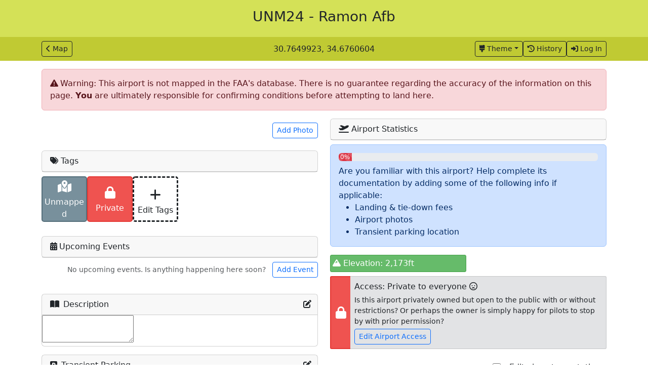

--- FILE ---
content_type: text/html; charset=utf-8
request_url: https://pirep.io/airports/UNM24
body_size: 58499
content:
<!DOCTYPE html>

<html>
  <head>
    <title>UNM24 - Ramon Afb | Pirep</title>

<meta name="csrf-param" content="authenticity_token" />
<meta name="csrf-token" content="twXE_vA3CKM6hr5K88BhO8JOvCwupWqRruh4uIC0vm12WOfZHUTs8GGxaRJO8dHCY6FhFZP_HBW8xTChifSz6w" />
<meta name="csp-nonce" content="WP2pJGWxJCW1A+iRTL2QPsCApGXv+ON25iDkXhp24JA=" />
<link rel="icon" type="image/x-icon" href="https://cdn.pirep.io/assets/favicon-b5887edf7cc5716fe59d9b6a2b7519e0a20b44e603be88f336c5601ec6506b31.png">

<meta name="title" content="UNM24 - Ramon Afb Airport">
<meta name="description" content="Ramon Afb is an unmapped airport. Help us collect information on it at Pirep!">
<meta name="robots" content="index, follow">
<meta name="language" content="English">
<meta name="viewport" content="width=device-width, initial-scale=1, minimum-scale=1, maximum-scale=1">
<meta http-equiv="Content-Type" content="text/html; charset=utf-8">

  <meta property="og:description" content="Ramon Afb is an unmapped airport. Help us collect information on it at Pirep!">
  <meta property="og:image" content="https://cdn.pirep.io/assets/logo_small-cbbd4057ba4367da4aa47e969f3b167e31e4b8040561037b3cbb6e6896ece655.png">
  <meta property="og:title" content="UNM24 - Ramon Afb (Pirep)">
  <meta property="og:type" content="website">
  <meta property="og:url" content="https://pirep.io/airports/0b7dbb2b-b3d1-4237-bc32-acc4dfc4cbcc">

<link rel="stylesheet" href="https://cdn.pirep.io/assets/application-9e1ee87f6a3150c04affda5d221eb39fefd786dfa03b6f35fd3b69ec5ad5bdad.css" media="all" />
<script nonce="WP2pJGWxJCW1A+iRTL2QPsCApGXv+ON25iDkXhp24JA=">
//<![CDATA[

  (function(window, document, dataLayerName, id) {
    window[dataLayerName] = window[dataLayerName] || [], window[dataLayerName].push({
      start: (new Date).getTime(),
      event: "stg.start"
    });

    var scripts = document.getElementsByTagName('script')[0];
    var tags = document.createElement('script');

    function stgCreateCookie(a, b, c) {
      var d = "";

      if(c) {
        var e = new Date;
        e.setTime(e.getTime() + 24 * c * 60 * 60 * 1e3), d = "; expires=" + e.toUTCString();
        f = "; SameSite=Strict"
      }

      document.cookie = a + "=" + b + d + f + "; path=/"
    }

    var isStgDebug = (window.location.href.match("stg_debug") || document.cookie.match("stg_debug")) && !window.location.href.match("stg_disable_debug");
    stgCreateCookie("stg_debug", isStgDebug ? 1 : "", isStgDebug ? 14 : -1);

    var qP = [];
    dataLayerName !== "dataLayer" && qP.push("data_layer_name=" + dataLayerName), isStgDebug && qP.push("stg_debug");

    var qPString = qP.length > 0 ? ("?" + qP.join("&")) : "";
    tags.async = !0, tags.src = "https://pirep.containers.piwik.pro/" + id + ".js" + qPString, scripts.parentNode.insertBefore(tags, scripts);

    ! function(a, n, i) {
        a[n] = a[n] || {};
        for (var c = 0; c < i.length; c++) ! function(i) {
          a[n][i] = a[n][i] || {}, a[n][i].api = a[n][i].api || function() {
          var a = [].slice.call(arguments, 0);
          "string" == typeof a[0] && window[dataLayerName].push({
            event: n + "." + i + ":" + a[0],
            parameters: [].slice.call(arguments, 1)
          })
        }
      }(i[c])
    }(window, "ppms", ["tm", "cm"]);
  })(window, document, 'dataLayer', 'cec3fd58-603c-49b8-a3d6-d1197d74660f');

//]]>
</script>

  <script src="https://cdn.pirep.io/assets/sentry.min-9e87cb1a3f7e161a388a0fdac63bd266ace13c4ea9ec68a00c8fbef0a041adf9.js"></script>

  <script nonce="WP2pJGWxJCW1A+iRTL2QPsCApGXv+ON25iDkXhp24JA=">
//<![CDATA[

    Sentry.init({
      dsn: 'https://68cb7cdded6a495181bf0dc6069e0fad@o4504099859202048.ingest.sentry.io/4504099895640064',

      // Filter out the annoying "fetch is aborted" errors Safari throws when moving around the map
      ignoreErrors: ['AbortError: Fetch is aborted'],
    });


//]]>
</script>

<script src="https://challenges.cloudflare.com/turnstile/v0/api.js" async defer></script>
<script type="importmap" data-turbo-track="reload" nonce="WP2pJGWxJCW1A+iRTL2QPsCApGXv+ON25iDkXhp24JA=">{
  "imports": {
    "application": "https://cdn.pirep.io/assets/application-41130f47f0f00ce479c991602b8abf6120bd91ad4bc3f0745b18f6e7cb4406bc.js",
    "@rails/ujs": "https://cdn.pirep.io/assets/@rails--ujs-1233ff7f31f07cfb0bbf038d72a5aebf75f3660ca175ed93bcea914d42c2ad62.js",
    "mapbox-gl": "https://cdn.pirep.io/assets/mapbox-gl-c3de72b7167ea17003b507269469c0d5110c67eae306fc992dc892346507d396.js",
    "easymde": "https://cdn.pirep.io/assets/easymde.min-d2100f7f4102d25b33c012e82fa94fd3ffbaf11b947b90c51a69537be48688e4.js",
    "airports/airports": "https://cdn.pirep.io/assets/airports/airports-fa96ca1e1dfcb257e10c5ed938b75f8f4b6fd6e7cf4b54b4298e5a35a45d1d6b.js",
    "airports/annotations": "https://cdn.pirep.io/assets/airports/annotations-074cb6c204fc70082cb53efb73a2ce60e3731b3d3e1f02a77c13dad51aee456d.js",
    "airports/events": "https://cdn.pirep.io/assets/airports/events-179c3cca575f073a254cc5eb72fc551686d23b2d43b658c3da83790d58284a2a.js",
    "airports/landing_rights": "https://cdn.pirep.io/assets/airports/landing_rights-e6848fdda85b456822a0f6b26b3e3d8bbf1dc4d62ec951b46a7a173d9ec856f7.js",
    "airports/search": "https://cdn.pirep.io/assets/airports/search-a403d7020dbd90e5a67f526314136a0c27fde0f48e458368b86b1ee4fdc2dc38.js",
    "manage/users_edit": "https://cdn.pirep.io/assets/manage/users_edit-836229bd07a3dcb3b4c94b7c67158c18f56e2d14f33f234a09ff5dc1555d9232.js",
    "map/action_buttons": "https://cdn.pirep.io/assets/map/action_buttons-88e7d65ba6fd53119ab286d3f1b44b48e075f407acd637fe66b646fb94d164b8.js",
    "map/drawer": "https://cdn.pirep.io/assets/map/drawer-baa86ea971e40a88c9615d91c63d29b06b1560eebda37f674a170a7b477b6d46.js",
    "map/drawer_about": "https://cdn.pirep.io/assets/map/drawer_about-23150782ce44943fe7bb57455f5f767ac6f5823d6eca03ad6bcd039b86ba426e.js",
    "map/drawer_login": "https://cdn.pirep.io/assets/map/drawer_login-bb37de1131a8876eee63e92bb4d0222fe5b0825b5d81c497732b3a31616ace9e.js",
    "map/drawer_new_airport": "https://cdn.pirep.io/assets/map/drawer_new_airport-21d8e2f5a8beee26b5fe66a75a058b06cdbdc9382ef6d2ad5008e566cbd8da6c.js",
    "map/drawer_origin": "https://cdn.pirep.io/assets/map/drawer_origin-cb5428451067264aae40d963130dcab57c4e03aa66a242cfb10327cd2b390861.js",
    "map/drawer_show_airport": "https://cdn.pirep.io/assets/map/drawer_show_airport-156dece3d9c71b61f2e352436f056f6c9970896cd7ce3fe51137729ac412b636.js",
    "map/filters": "https://cdn.pirep.io/assets/map/filters-706a5cb823499f0ec45610443c21bf4072227fc35e14f1f78e5836374632f4f6.js",
    "map/flashes": "https://cdn.pirep.io/assets/map/flashes-91b80ecab9f9649dd8ba1c4e4173412f1e0dcca681531fc656eb422fc4a05d34.js",
    "map/header": "https://cdn.pirep.io/assets/map/header-f5a86b78e3eb34d7e8c83be8c20937bcf44f6dfa3cb66a73a40cf2ab5b190027.js",
    "map/map": "https://cdn.pirep.io/assets/map/map-8fe24c5134ab0b0a62cd5529972c9c217df80896e62c28bca3e4228611ecef9e.js",
    "map/origin_info": "https://cdn.pirep.io/assets/map/origin_info-fb139456c113b9889bec2676e7783e6a3a9e3372434b43f6b992a5ab98a19389.js",
    "map/search": "https://cdn.pirep.io/assets/map/search-6f728560e50cc605da36cf97131b508741b15c121cdfed51a4841f5e89c260c6.js",
    "map/url_search_params": "https://cdn.pirep.io/assets/map/url_search_params-2a3f5a1aff827866a426406083026b8bc47c0de8444b652bc8c1b7979c6c6872.js",
    "map/utils": "https://cdn.pirep.io/assets/map/utils-c939dae7cd56ff17818f4a93930a3a962ea028baed5967af95dcb71159c17b53.js",
    "shared/annotation_factory": "https://cdn.pirep.io/assets/shared/annotation_factory-14bd4ce5a097ece562bb4cc2b6b0c497c6c65cd9ab21d40bf767f0c77fc02d63.js",
    "shared/collapsible": "https://cdn.pirep.io/assets/shared/collapsible-0ea6693e1e93e697f4f1697f53997383337a00bfa3d0b9cb6a6f340cf564956a.js",
    "shared/color_scheme": "https://cdn.pirep.io/assets/shared/color_scheme-fd2f236e2678d8b087cbf3b1292dd47d2ea2a63df24b60e45bea47ed702ef9fc.js",
    "shared/map_utils": "https://cdn.pirep.io/assets/shared/map_utils-676e1c7896831335b6477b0aaacc39519a162a7d3b787982d56658da8c6b8023.js",
    "shared/modal": "https://cdn.pirep.io/assets/shared/modal-31097e54b433d25f9ef20196a4dd3ceee2ee58c0ca1a7c1b20c30539bb8f41e1.js",
    "shared/origin_info": "https://cdn.pirep.io/assets/shared/origin_info-a8e3b3138126191c2b2451eb953819c2be1cf2a70733ce25dc2a875b9b326dab.js",
    "shared/photo_gallery": "https://cdn.pirep.io/assets/shared/photo_gallery-cfa985e34cd37c24cad930935f5de219616eab068b49b325fcd96806caf9a12d.js",
    "shared/textarea_editors": "https://cdn.pirep.io/assets/shared/textarea_editors-111351b34f5033423f4d573448fe6e0fdbae6654abde54d85100966278ca1fb3.js",
    "shared/utils": "https://cdn.pirep.io/assets/shared/utils-befa386cfee74effb3bf0f533b76b62b6df03400a00a7e946ba9ac6adfd42d1b.js",
    "shared/verification_modal": "https://cdn.pirep.io/assets/shared/verification_modal-946e3ee77409a4763ef4c1176d240a7cc6f83140bf502a44fe0b71fc2c3ca182.js"
  }
}</script>
<link rel="modulepreload" href="https://cdn.pirep.io/assets/application-41130f47f0f00ce479c991602b8abf6120bd91ad4bc3f0745b18f6e7cb4406bc.js" nonce="WP2pJGWxJCW1A+iRTL2QPsCApGXv+ON25iDkXhp24JA=">
<link rel="modulepreload" href="https://cdn.pirep.io/assets/@rails--ujs-1233ff7f31f07cfb0bbf038d72a5aebf75f3660ca175ed93bcea914d42c2ad62.js" nonce="WP2pJGWxJCW1A+iRTL2QPsCApGXv+ON25iDkXhp24JA=">
<link rel="modulepreload" href="https://cdn.pirep.io/assets/mapbox-gl-c3de72b7167ea17003b507269469c0d5110c67eae306fc992dc892346507d396.js" nonce="WP2pJGWxJCW1A+iRTL2QPsCApGXv+ON25iDkXhp24JA=">
<link rel="modulepreload" href="https://cdn.pirep.io/assets/easymde.min-d2100f7f4102d25b33c012e82fa94fd3ffbaf11b947b90c51a69537be48688e4.js" nonce="WP2pJGWxJCW1A+iRTL2QPsCApGXv+ON25iDkXhp24JA=">
<link rel="modulepreload" href="https://cdn.pirep.io/assets/airports/airports-fa96ca1e1dfcb257e10c5ed938b75f8f4b6fd6e7cf4b54b4298e5a35a45d1d6b.js" nonce="WP2pJGWxJCW1A+iRTL2QPsCApGXv+ON25iDkXhp24JA=">
<link rel="modulepreload" href="https://cdn.pirep.io/assets/airports/annotations-074cb6c204fc70082cb53efb73a2ce60e3731b3d3e1f02a77c13dad51aee456d.js" nonce="WP2pJGWxJCW1A+iRTL2QPsCApGXv+ON25iDkXhp24JA=">
<link rel="modulepreload" href="https://cdn.pirep.io/assets/airports/events-179c3cca575f073a254cc5eb72fc551686d23b2d43b658c3da83790d58284a2a.js" nonce="WP2pJGWxJCW1A+iRTL2QPsCApGXv+ON25iDkXhp24JA=">
<link rel="modulepreload" href="https://cdn.pirep.io/assets/airports/landing_rights-e6848fdda85b456822a0f6b26b3e3d8bbf1dc4d62ec951b46a7a173d9ec856f7.js" nonce="WP2pJGWxJCW1A+iRTL2QPsCApGXv+ON25iDkXhp24JA=">
<link rel="modulepreload" href="https://cdn.pirep.io/assets/airports/search-a403d7020dbd90e5a67f526314136a0c27fde0f48e458368b86b1ee4fdc2dc38.js" nonce="WP2pJGWxJCW1A+iRTL2QPsCApGXv+ON25iDkXhp24JA=">
<link rel="modulepreload" href="https://cdn.pirep.io/assets/manage/users_edit-836229bd07a3dcb3b4c94b7c67158c18f56e2d14f33f234a09ff5dc1555d9232.js" nonce="WP2pJGWxJCW1A+iRTL2QPsCApGXv+ON25iDkXhp24JA=">
<link rel="modulepreload" href="https://cdn.pirep.io/assets/map/action_buttons-88e7d65ba6fd53119ab286d3f1b44b48e075f407acd637fe66b646fb94d164b8.js" nonce="WP2pJGWxJCW1A+iRTL2QPsCApGXv+ON25iDkXhp24JA=">
<link rel="modulepreload" href="https://cdn.pirep.io/assets/map/drawer-baa86ea971e40a88c9615d91c63d29b06b1560eebda37f674a170a7b477b6d46.js" nonce="WP2pJGWxJCW1A+iRTL2QPsCApGXv+ON25iDkXhp24JA=">
<link rel="modulepreload" href="https://cdn.pirep.io/assets/map/drawer_about-23150782ce44943fe7bb57455f5f767ac6f5823d6eca03ad6bcd039b86ba426e.js" nonce="WP2pJGWxJCW1A+iRTL2QPsCApGXv+ON25iDkXhp24JA=">
<link rel="modulepreload" href="https://cdn.pirep.io/assets/map/drawer_login-bb37de1131a8876eee63e92bb4d0222fe5b0825b5d81c497732b3a31616ace9e.js" nonce="WP2pJGWxJCW1A+iRTL2QPsCApGXv+ON25iDkXhp24JA=">
<link rel="modulepreload" href="https://cdn.pirep.io/assets/map/drawer_new_airport-21d8e2f5a8beee26b5fe66a75a058b06cdbdc9382ef6d2ad5008e566cbd8da6c.js" nonce="WP2pJGWxJCW1A+iRTL2QPsCApGXv+ON25iDkXhp24JA=">
<link rel="modulepreload" href="https://cdn.pirep.io/assets/map/drawer_origin-cb5428451067264aae40d963130dcab57c4e03aa66a242cfb10327cd2b390861.js" nonce="WP2pJGWxJCW1A+iRTL2QPsCApGXv+ON25iDkXhp24JA=">
<link rel="modulepreload" href="https://cdn.pirep.io/assets/map/drawer_show_airport-156dece3d9c71b61f2e352436f056f6c9970896cd7ce3fe51137729ac412b636.js" nonce="WP2pJGWxJCW1A+iRTL2QPsCApGXv+ON25iDkXhp24JA=">
<link rel="modulepreload" href="https://cdn.pirep.io/assets/map/filters-706a5cb823499f0ec45610443c21bf4072227fc35e14f1f78e5836374632f4f6.js" nonce="WP2pJGWxJCW1A+iRTL2QPsCApGXv+ON25iDkXhp24JA=">
<link rel="modulepreload" href="https://cdn.pirep.io/assets/map/flashes-91b80ecab9f9649dd8ba1c4e4173412f1e0dcca681531fc656eb422fc4a05d34.js" nonce="WP2pJGWxJCW1A+iRTL2QPsCApGXv+ON25iDkXhp24JA=">
<link rel="modulepreload" href="https://cdn.pirep.io/assets/map/header-f5a86b78e3eb34d7e8c83be8c20937bcf44f6dfa3cb66a73a40cf2ab5b190027.js" nonce="WP2pJGWxJCW1A+iRTL2QPsCApGXv+ON25iDkXhp24JA=">
<link rel="modulepreload" href="https://cdn.pirep.io/assets/map/map-8fe24c5134ab0b0a62cd5529972c9c217df80896e62c28bca3e4228611ecef9e.js" nonce="WP2pJGWxJCW1A+iRTL2QPsCApGXv+ON25iDkXhp24JA=">
<link rel="modulepreload" href="https://cdn.pirep.io/assets/map/origin_info-fb139456c113b9889bec2676e7783e6a3a9e3372434b43f6b992a5ab98a19389.js" nonce="WP2pJGWxJCW1A+iRTL2QPsCApGXv+ON25iDkXhp24JA=">
<link rel="modulepreload" href="https://cdn.pirep.io/assets/map/search-6f728560e50cc605da36cf97131b508741b15c121cdfed51a4841f5e89c260c6.js" nonce="WP2pJGWxJCW1A+iRTL2QPsCApGXv+ON25iDkXhp24JA=">
<link rel="modulepreload" href="https://cdn.pirep.io/assets/map/url_search_params-2a3f5a1aff827866a426406083026b8bc47c0de8444b652bc8c1b7979c6c6872.js" nonce="WP2pJGWxJCW1A+iRTL2QPsCApGXv+ON25iDkXhp24JA=">
<link rel="modulepreload" href="https://cdn.pirep.io/assets/map/utils-c939dae7cd56ff17818f4a93930a3a962ea028baed5967af95dcb71159c17b53.js" nonce="WP2pJGWxJCW1A+iRTL2QPsCApGXv+ON25iDkXhp24JA=">
<link rel="modulepreload" href="https://cdn.pirep.io/assets/shared/annotation_factory-14bd4ce5a097ece562bb4cc2b6b0c497c6c65cd9ab21d40bf767f0c77fc02d63.js" nonce="WP2pJGWxJCW1A+iRTL2QPsCApGXv+ON25iDkXhp24JA=">
<link rel="modulepreload" href="https://cdn.pirep.io/assets/shared/collapsible-0ea6693e1e93e697f4f1697f53997383337a00bfa3d0b9cb6a6f340cf564956a.js" nonce="WP2pJGWxJCW1A+iRTL2QPsCApGXv+ON25iDkXhp24JA=">
<link rel="modulepreload" href="https://cdn.pirep.io/assets/shared/color_scheme-fd2f236e2678d8b087cbf3b1292dd47d2ea2a63df24b60e45bea47ed702ef9fc.js" nonce="WP2pJGWxJCW1A+iRTL2QPsCApGXv+ON25iDkXhp24JA=">
<link rel="modulepreload" href="https://cdn.pirep.io/assets/shared/map_utils-676e1c7896831335b6477b0aaacc39519a162a7d3b787982d56658da8c6b8023.js" nonce="WP2pJGWxJCW1A+iRTL2QPsCApGXv+ON25iDkXhp24JA=">
<link rel="modulepreload" href="https://cdn.pirep.io/assets/shared/modal-31097e54b433d25f9ef20196a4dd3ceee2ee58c0ca1a7c1b20c30539bb8f41e1.js" nonce="WP2pJGWxJCW1A+iRTL2QPsCApGXv+ON25iDkXhp24JA=">
<link rel="modulepreload" href="https://cdn.pirep.io/assets/shared/origin_info-a8e3b3138126191c2b2451eb953819c2be1cf2a70733ce25dc2a875b9b326dab.js" nonce="WP2pJGWxJCW1A+iRTL2QPsCApGXv+ON25iDkXhp24JA=">
<link rel="modulepreload" href="https://cdn.pirep.io/assets/shared/photo_gallery-cfa985e34cd37c24cad930935f5de219616eab068b49b325fcd96806caf9a12d.js" nonce="WP2pJGWxJCW1A+iRTL2QPsCApGXv+ON25iDkXhp24JA=">
<link rel="modulepreload" href="https://cdn.pirep.io/assets/shared/textarea_editors-111351b34f5033423f4d573448fe6e0fdbae6654abde54d85100966278ca1fb3.js" nonce="WP2pJGWxJCW1A+iRTL2QPsCApGXv+ON25iDkXhp24JA=">
<link rel="modulepreload" href="https://cdn.pirep.io/assets/shared/utils-befa386cfee74effb3bf0f533b76b62b6df03400a00a7e946ba9ac6adfd42d1b.js" nonce="WP2pJGWxJCW1A+iRTL2QPsCApGXv+ON25iDkXhp24JA=">
<link rel="modulepreload" href="https://cdn.pirep.io/assets/shared/verification_modal-946e3ee77409a4763ef4c1176d240a7cc6f83140bf502a44fe0b71fc2c3ca182.js" nonce="WP2pJGWxJCW1A+iRTL2QPsCApGXv+ON25iDkXhp24JA=">
<script type="module" nonce="WP2pJGWxJCW1A+iRTL2QPsCApGXv+ON25iDkXhp24JA=">import "application"</script>

<meta class="breakpoint">

  </head>

  <body>
    

<div class="container-fluid p-0 text-dark ">
  <div class="airport-header theme-lime text-center p-3">
    <h3>UNM24 - Ramon Afb</h3>
  </div>

  <div class="airport-subheader theme-lime">
    <div class="container-lg d-flex justify-content-center justify-content-md-between align-items-center py-2">
      <div class="d-none d-md-block">
          <a class="map-back btn btn-sm btn-outline-dark" href="/?airport=UNM24#9/30.764992279097015/34.67606037211266"><i class="fa-solid fa-chevron-left me-1"></i>Map</a>


      </div>

      <div class="mx-2">
          30.7649923, 34.6760604
      </div>

      <div class="d-none d-md-flex justify-content-end gap-1">
            <div class="cover-image-dropdown dropdown">
    <button class="dropdown-toggle btn btn-sm btn-outline-dark" type="button"><i class="fa-solid fa-brush me-1"></i>Theme</button>

    <ul class="dropdown-menu">

        <li tabindex="0" data-cover-image="default">
          <a href="#" class="dropdown-item active">
            Default<i class="fa-solid fa-check ms-1"></i>
          </a>
        </li>

        <li tabindex="0" data-cover-image="beach">
          <a href="#" class="dropdown-item ">
            Beach
          </a>
        </li>

        <li tabindex="0" data-cover-image="city">
          <a href="#" class="dropdown-item ">
            City
          </a>
        </li>

        <li tabindex="0" data-cover-image="desert">
          <a href="#" class="dropdown-item ">
            Desert
          </a>
        </li>

        <li tabindex="0" data-cover-image="forest">
          <a href="#" class="dropdown-item ">
            Forest
          </a>
        </li>

        <li tabindex="0" data-cover-image="mountains">
          <a href="#" class="dropdown-item ">
            Mountains
          </a>
        </li>

        <li tabindex="0" data-cover-image="town">
          <a href="#" class="dropdown-item ">
            Town
          </a>
        </li>
    </ul>

    <form action="/airports/0b7dbb2b-b3d1-4237-bc32-acc4dfc4cbcc" accept-charset="UTF-8" data-remote="true" method="post"><input type="hidden" name="_method" value="patch" autocomplete="off" /><input type="hidden" name="authenticity_token" value="BmzhXBb2P9OQI3k3jterP3605A0UV9WxlDsgoBiqqxK8JbhewbXu4IZ4i5npYn-QqqY9y-h6rDHcpuMNh3Ks6A" autocomplete="off" />
      <input id="" autocomplete="off" type="hidden" value="default" name="airport[cover_image]" />
</form>  </div>

  <a class="btn btn-sm btn-outline-dark" href="/airports/0b7dbb2b-b3d1-4237-bc32-acc4dfc4cbcc/history"><i class="fas fa-clock-rotate-left me-1"></i>History</a>

  <a class="btn btn-sm btn-outline-dark" href="/user/sign_in"><i class="fas fa-right-to-bracket me-1"></i>Log In</a>

      </div>
    </div>
  </div>
</div>

<div class="mb-md-3"></div>

  <div class="actions container-lg">
    <div class="row">
      <div class="col-12 d-md-none d-flex justify-content-center flex-wrap py-3 py-md-0 gap-2">
        <a class="map-back btn btn-sm btn-outline-dark" href="/?airport=UNM24#9/30.764992279097015/34.67606037211266"><i class="fa-solid fa-chevron-left me-1"></i>Map</a>


          <div class="cover-image-dropdown dropdown">
    <button class="dropdown-toggle btn btn-sm btn-outline-dark" type="button"><i class="fa-solid fa-brush me-1"></i>Theme</button>

    <ul class="dropdown-menu">

        <li tabindex="0" data-cover-image="default">
          <a href="#" class="dropdown-item active">
            Default<i class="fa-solid fa-check ms-1"></i>
          </a>
        </li>

        <li tabindex="0" data-cover-image="beach">
          <a href="#" class="dropdown-item ">
            Beach
          </a>
        </li>

        <li tabindex="0" data-cover-image="city">
          <a href="#" class="dropdown-item ">
            City
          </a>
        </li>

        <li tabindex="0" data-cover-image="desert">
          <a href="#" class="dropdown-item ">
            Desert
          </a>
        </li>

        <li tabindex="0" data-cover-image="forest">
          <a href="#" class="dropdown-item ">
            Forest
          </a>
        </li>

        <li tabindex="0" data-cover-image="mountains">
          <a href="#" class="dropdown-item ">
            Mountains
          </a>
        </li>

        <li tabindex="0" data-cover-image="town">
          <a href="#" class="dropdown-item ">
            Town
          </a>
        </li>
    </ul>

    <form action="/airports/0b7dbb2b-b3d1-4237-bc32-acc4dfc4cbcc" accept-charset="UTF-8" data-remote="true" method="post"><input type="hidden" name="_method" value="patch" autocomplete="off" /><input type="hidden" name="authenticity_token" value="5gq50mA7VGE8HXU98uHI_8lLRXV0l5DJdQq8L_a6MnFcQ-DQt3iFUipGh5OVVBxQHVmcs4i66Uk9l3-CaWI1iw" autocomplete="off" />
      <input id="" autocomplete="off" type="hidden" value="default" name="airport[cover_image]" />
</form>  </div>

  <a class="btn btn-sm btn-outline-dark" href="/airports/0b7dbb2b-b3d1-4237-bc32-acc4dfc4cbcc/history"><i class="fas fa-clock-rotate-left me-1"></i>History</a>

  <a class="btn btn-sm btn-outline-dark" href="/user/sign_in"><i class="fas fa-right-to-bracket me-1"></i>Log In</a>

      </div>
    </div>
  </div>



<div class="container-lg">
  <div class="row">
    <div class="col-12">
      
      
    </div>
  </div>

  <div id="origin-info-notice" class="row d-none">
  <div class="col-12">
    <div class="alert alert-primary mb-3">
      <i class="far fa-question-circle me-1"></i>Pirep is a free, collaborative database of all public and private airports. All pilots are welcome to contribute their local knowledge to any airport, no registration required.
    </div>
  </div>
</div>


    <div class="row">
      <div class="col-12">
        
    <div class="alert alert-danger mb-3">
      <i class="fa-solid fa-triangle-exclamation me-1"></i>Warning: This airport is not mapped in the FAA's database. There is no guarantee regarding the accuracy of the information on this page. <strong>You</strong> are ultimately responsible for confirming conditions before attempting to land here.
    </div>


      </div>
    </div>

  <div class="row">
    <div id="airport-left-column" class="col-12 col-md-6">
      
<div class="carousel" data-uncached-photo-gallery-path="/airports/0b7dbb2b-b3d1-4237-bc32-acc4dfc4cbcc/uncached_photo_gallery?border=true">
</div>

      <div class="text-end">
  <button type="button" class="btn btn-outline-primary btn-sm my-2" data-bs-toggle="collapse" data-bs-target="upload-photo-form">Add Photo</button>
</div>


<div id="upload-photo-form" class="collapsible mb-3">
  <div class="notch">
    <div></div>
  </div>

  <div class="content card">
      <form enctype="multipart/form-data" action="/airports/0b7dbb2b-b3d1-4237-bc32-acc4dfc4cbcc" accept-charset="UTF-8" method="post"><input type="hidden" name="_method" value="patch" autocomplete="off" /><input type="hidden" name="authenticity_token" value="6NJKKHCj7nsYYc40Tdo49iyTTtSqLVbpa2iAZ2Bhv1FSmxMqp-A_SA46PJoqb-xZ-IGXElYAL2kj9UPK_7m4qw" autocomplete="off" />
    <div class="input-group mb-3">
      <input name="airport[photos][]" type="hidden" value="" autocomplete="off" /><input multiple="multiple" class="form-control" type="file" name="airport[photos][]" id="airport_photos" />
      <input type="submit" name="commit" value="Upload Photo" class="btn btn-primary" data-disable-with="Upload Photo" />
    </div>

    <div class="alert alert-warning mt-3 mb-0 py-2">
      Uploaded photos will be licensed under a <a href="https://creativecommons.org/licenses/by-sa/4.0/" target="_blank">CC BY-SA 4.0</a> license. Please only upload photos you have the rights to use.
    </div>
</form>
  </div>
</div>


      <div id="tags" class="card mb-2">
  <div class="card-header">
    <i class="fas fa-tags"></i> Tags
  </div>
</div>

<div class="d-flex flex-wrap gap-1 mb-2 ">
    

<div class="tag-square card p-0 theme-blue-grey
  
  "
  
  data-tag-id="4d2a576d-0204-4072-9578-a11da4743843"
  data-tag-name="unmapped"
  data-dismiss="">

  <div class="card-body h-100 p-0 d-flex flex-column justify-content-center align-items-center">

    <div class="icon">
      <i class="fas fa-map-marked-alt"></i>
    </div>

    <div class="label text-center w-100">
      Unmapped
    </div>
  </div>
</div>


    

<div class="tag-square card p-0 theme-red
  
  "
  
  data-tag-id="f8fb1eeb-44a4-4b15-9f01-bb32291b92b3"
  data-tag-name="private_"
  data-dismiss="">

  <div class="card-body h-100 p-0 d-flex flex-column justify-content-center align-items-center">

    <div class="icon">
      <i class="fas fa-lock"></i>
    </div>

    <div class="label text-center w-100">
      Private
    </div>
  </div>
</div>



  <div class="tag-square add card p-0 me-1 mb-1" data-bs-toggle="collapse" data-bs-target="add-tag-form">
    <div class="card-body text-center">
      <div class="icon">
        <i class="fas fa-plus"></i>
      </div>

      <div class="label">
        Edit Tags
      </div>
    </div>
  </div>
</div>


<div id="add-tag-form" class="collapsible mb-3">
  <div class="notch">
    <div></div>
  </div>

  <div class="content card">
      <form action="/airports/0b7dbb2b-b3d1-4237-bc32-acc4dfc4cbcc" accept-charset="UTF-8" method="post"><input type="hidden" name="_method" value="patch" autocomplete="off" /><input type="hidden" name="authenticity_token" value="1a4Rg_qZLA4D2yji9QvdhWXTKmG6n6i4LDNk3olzsXFv50iBLdr9PRWA2kySvgkqscHzp0ay0ThkrqdzFqu2iw" autocomplete="off" />
    <div class="d-flex flex-wrap gap-1">
      
        

<div class="tag-square card p-0 theme-deep-orange
  editing unselected
  "
  
  data-tag-id=""
  data-tag-name="food"
  data-dismiss="">

  <div class="card-body h-100 p-0 d-flex flex-column justify-content-center align-items-center">

    <div class="icon">
      <i class="fas fa-hamburger"></i>
    </div>

    <div class="label text-center w-100">
      Food
    </div>
  </div>
</div>


        <input value="false" autocomplete="off" type="hidden" name="airport[tags_attributes][0][selected]" id="airport_tags_attributes_0_selected" />
        <input value="food" autocomplete="off" type="hidden" name="airport[tags_attributes][0][name]" id="airport_tags_attributes_0_name" />

        

<div class="tag-square card p-0 theme-green
  editing unselected
  "
  
  data-tag-id=""
  data-tag-name="camping"
  data-dismiss="">

  <div class="card-body h-100 p-0 d-flex flex-column justify-content-center align-items-center">

    <div class="icon">
      <i class="fas fa-campground"></i>
    </div>

    <div class="label text-center w-100">
      Camping
    </div>
  </div>
</div>


        <input value="false" autocomplete="off" type="hidden" name="airport[tags_attributes][1][selected]" id="airport_tags_attributes_1_selected" />
        <input value="camping" autocomplete="off" type="hidden" name="airport[tags_attributes][1][name]" id="airport_tags_attributes_1_name" />

        

<div class="tag-square card p-0 theme-brown
  editing unselected
  "
  
  data-tag-id=""
  data-tag-name="lodging"
  data-dismiss="">

  <div class="card-body h-100 p-0 d-flex flex-column justify-content-center align-items-center">

    <div class="icon">
      <i class="fas fa-bed"></i>
    </div>

    <div class="label text-center w-100">
      Lodging
    </div>
  </div>
</div>


        <input value="false" autocomplete="off" type="hidden" name="airport[tags_attributes][2][selected]" id="airport_tags_attributes_2_selected" />
        <input value="lodging" autocomplete="off" type="hidden" name="airport[tags_attributes][2][name]" id="airport_tags_attributes_2_name" />

        

<div class="tag-square card p-0 theme-orange
  editing unselected
  "
  
  data-tag-id=""
  data-tag-name="car"
  data-dismiss="">

  <div class="card-body h-100 p-0 d-flex flex-column justify-content-center align-items-center">

    <div class="icon">
      <i class="fas fa-car"></i>
    </div>

    <div class="label text-center w-100">
      Car Rental
    </div>
  </div>
</div>


        <input value="false" autocomplete="off" type="hidden" name="airport[tags_attributes][3][selected]" id="airport_tags_attributes_3_selected" />
        <input value="car" autocomplete="off" type="hidden" name="airport[tags_attributes][3][name]" id="airport_tags_attributes_3_name" />

        

<div class="tag-square card p-0 theme-green
  editing unselected
  "
  
  data-tag-id=""
  data-tag-name="bicycles"
  data-dismiss="">

  <div class="card-body h-100 p-0 d-flex flex-column justify-content-center align-items-center">

    <div class="icon">
      <i class="fas fa-person-biking"></i>
    </div>

    <div class="label text-center w-100">
      Bicycles
    </div>
  </div>
</div>


        <input value="false" autocomplete="off" type="hidden" name="airport[tags_attributes][4][selected]" id="airport_tags_attributes_4_selected" />
        <input value="bicycles" autocomplete="off" type="hidden" name="airport[tags_attributes][4][name]" id="airport_tags_attributes_4_name" />

        

<div class="tag-square card p-0 theme-blue
  editing unselected
  "
  
  data-tag-id=""
  data-tag-name="swimming"
  data-dismiss="">

  <div class="card-body h-100 p-0 d-flex flex-column justify-content-center align-items-center">

    <div class="icon">
      <i class="fas fa-umbrella-beach"></i>
    </div>

    <div class="label text-center w-100">
      Swimming
    </div>
  </div>
</div>


        <input value="false" autocomplete="off" type="hidden" name="airport[tags_attributes][5][selected]" id="airport_tags_attributes_5_selected" />
        <input value="swimming" autocomplete="off" type="hidden" name="airport[tags_attributes][5][name]" id="airport_tags_attributes_5_name" />

        

<div class="tag-square card p-0 theme-light-green
  editing unselected
  "
  
  data-tag-id=""
  data-tag-name="golfing"
  data-dismiss="">

  <div class="card-body h-100 p-0 d-flex flex-column justify-content-center align-items-center">

    <div class="icon">
      <i class="fas fa-golf-ball"></i>
    </div>

    <div class="label text-center w-100">
      Golfing
    </div>
  </div>
</div>


        <input value="false" autocomplete="off" type="hidden" name="airport[tags_attributes][6][selected]" id="airport_tags_attributes_6_selected" />
        <input value="golfing" autocomplete="off" type="hidden" name="airport[tags_attributes][6][name]" id="airport_tags_attributes_6_name" />

        

<div class="tag-square card p-0 theme-cyan
  editing unselected
  "
  
  data-tag-id=""
  data-tag-name="fishing"
  data-dismiss="">

  <div class="card-body h-100 p-0 d-flex flex-column justify-content-center align-items-center">

    <div class="icon">
      <i class="fas fa-fish"></i>
    </div>

    <div class="label text-center w-100">
      Fishing
    </div>
  </div>
</div>


        <input value="false" autocomplete="off" type="hidden" name="airport[tags_attributes][7][selected]" id="airport_tags_attributes_7_selected" />
        <input value="fishing" autocomplete="off" type="hidden" name="airport[tags_attributes][7][name]" id="airport_tags_attributes_7_name" />

        

<div class="tag-square card p-0 theme-orange
  editing unselected
  "
  
  data-tag-id=""
  data-tag-name="hot_springs"
  data-dismiss="">

  <div class="card-body h-100 p-0 d-flex flex-column justify-content-center align-items-center">

    <div class="icon">
      <i class="fas fa-hot-tub"></i>
    </div>

    <div class="label text-center w-100">
      Hot Springs
    </div>
  </div>
</div>


        <input value="false" autocomplete="off" type="hidden" name="airport[tags_attributes][8][selected]" id="airport_tags_attributes_8_selected" />
        <input value="hot_springs" autocomplete="off" type="hidden" name="airport[tags_attributes][8][name]" id="airport_tags_attributes_8_name" />

        

<div class="tag-square card p-0 theme-indigo
  editing unselected
  "
  
  data-tag-id=""
  data-tag-name="museum"
  data-dismiss="">

  <div class="card-body h-100 p-0 d-flex flex-column justify-content-center align-items-center">

    <div class="icon">
      <i class="fas fa-landmark"></i>
    </div>

    <div class="label text-center w-100">
      Museum
    </div>
  </div>
</div>


        <input value="false" autocomplete="off" type="hidden" name="airport[tags_attributes][9][selected]" id="airport_tags_attributes_9_selected" />
        <input value="museum" autocomplete="off" type="hidden" name="airport[tags_attributes][9][name]" id="airport_tags_attributes_9_name" />

        

<div class="tag-square card p-0 theme-deep-orange
  editing unselected
  "
  
  data-tag-id=""
  data-tag-name="flying_clubs"
  data-dismiss="">

  <div class="card-body h-100 p-0 d-flex flex-column justify-content-center align-items-center">

    <div class="icon">
      <i class="fas fa-people-group"></i>
    </div>

    <div class="label text-center w-100">
      Flying Clubs
    </div>
  </div>
</div>


        <input value="false" autocomplete="off" type="hidden" name="airport[tags_attributes][10][selected]" id="airport_tags_attributes_10_selected" />
        <input value="flying_clubs" autocomplete="off" type="hidden" name="airport[tags_attributes][10][name]" id="airport_tags_attributes_10_name" />

        

<div class="tag-square card p-0 theme-orange
  editing unselected
  "
  
  data-tag-id=""
  data-tag-name="airpark"
  data-dismiss="">

  <div class="card-body h-100 p-0 d-flex flex-column justify-content-center align-items-center">

    <div class="icon">
      <i class="fas fa-home"></i>
    </div>

    <div class="label text-center w-100">
      Airpark
    </div>
  </div>
</div>


        <input value="false" autocomplete="off" type="hidden" name="airport[tags_attributes][11][selected]" id="airport_tags_attributes_11_selected" />
        <input value="airpark" autocomplete="off" type="hidden" name="airport[tags_attributes][11][name]" id="airport_tags_attributes_11_name" />
    </div>

    <div class="text-center mt-1">
      <input type="submit" name="commit" value="Add Tags" class="btn btn-primary px-3" data-disable-with="Add Tags" />
    </div>
</form>
  </div>
</div>


      <div id="events" class="card mb-2">
  <a href="#events"></a>

  <div class="card-header">
    <i class="fas fa-calendar-days me-1"></i>Upcoming Events
  </div>

  <ul class="list-group list-group-flush">
  </ul>
</div>

<div class="text-end mb-3">
    <small class="text-body-secondary me-2">No upcoming events. Is anything happening here soon?</small>

  <button type="button" class="btn btn-outline-primary btn-sm" data-bs-toggle="collapse" data-bs-target="add-event-form">Add Event</a>
</div>


<div id="add-event-form" class="collapsible mb-3">
  <div class="notch">
    <div></div>
  </div>

  <div class="content card">
      <form id="event-form" action="/events" accept-charset="UTF-8" method="post"><input type="hidden" name="authenticity_token" value="V71cz8PM6eYr9Wq4J_FszCo7qYA9XOThPcC1p_qfAhv-W6cVm70pez4zx__W46sA-FPHlNX0c2qqC47aqPxyUw" autocomplete="off" />
  

  <div class="mb-2">
    <label class="form-label mb-0" for="event_name">Name</label><span class="form-text-required ms-1">*</span>
    <input class="form-control" type="text" name="event[name]" id="event_name" />
  </div>

  <div class="row mb-2">
    <div class="col-12 col-sm-6 col-md-12 col-lg-6">
      <label class="form-label mb-0" for="event_start_date">Start date</label><span class="form-text-required ms-1">*</span>
      <input class="form-control" type="datetime-local" name="event[start_date]" id="event_start_date" />
    </div>

    <div class="col-12 col-sm-6 col-md-12 col-lg-6">
      <label class="form-label mb-0" for="event_end_date">End date</label><span class="form-text-required ms-1">*</span>
      <input class="form-control" type="datetime-local" name="event[end_date]" id="event_end_date" />
    </div>
  </div>

  <div class="mb-2">
    <label class="form-label mb-0" for="event_location">Location</label>
    <input class="form-control" type="text" name="event[location]" id="event_location" />
    <p class="form-text">Where exactly on/near the airport is this event taking place?</p>
  </div>

  <div class="mb-2">
    <label class="form-label mb-0" for="event_url">URL</label>
    <input class="form-control" type="text" name="event[url]" id="event_url" />
    <p class="form-text">Is there a webpage with more information for this event?</p>
  </div>

  <div class="mb-2">
    <label class="form-label mb-0" for="event_host">Host / Point of Contact</label>
    <input class="form-control" type="text" name="event[host]" id="event_host" />
    <p class="form-text">Who should be contacted for more information?</p>
  </div>

  <div class="mb-2">
    <label class="form-label mb-0" for="event_description">Description</label>
    <textarea class="form-control" name="event[description]" id="event_description">
</textarea>
    <p class="form-text">What is this event all about?</p>
  </div>

  <div class="form-check form-switch mt-3 mb-4">
    <input type="checkbox" id="new-event-recurring-toggle" class="form-check-input" name="new-event-recurring-toggle" role="switch" >
    <label class="form-check-label" for="new-event-recurring-toggle">Recurring event?</label>
  </div>

  <div id="new-event-recurring" class="d-none mb-4">
    <div class="mb-1">Repeat every</div>

    <div class="row">
      <div class="col-3 col-md-2">
        <input value="1" min="1" max="100" class="form-control" type="number" name="event[recurring_interval]" id="event_recurring_interval" />
      </div>

      <div class="col-4">
        <select class="form-select" name="event[recurring_cadence]" id="event_recurring_cadence"><option value="daily">Day</option>
<option value="weekly">Week</option>
<option selected="selected" value="monthly">Month</option>
<option value="yearly">Year</option></select>
      </div>

      <div class="col-6">
        <select class="form-select" name="event[recurring_week_of_month]" id="event_recurring_week_of_month"><option value="" label=" "></option>
</select>
      </div>
    </div>
  </div>

  <div>
    <input value="0b7dbb2b-b3d1-4237-bc32-acc4dfc4cbcc" autocomplete="off" type="hidden" name="event[airport_id]" id="event_airport_id" />
    <input type="submit" name="commit" value="Add Event" class="btn btn-primary" data-disable-with="Add Event" />
  </div>
</form>

  </div>
</div>



        
<div id="description" class="card">
  <a href="#description"></a>

  <div class="card-header pe-2">
    <div class="d-flex justify-content-between align-items-center">
      <span class="flex-shrink-0 me-3"><i class="fas fa-book-open me-2"></i>Description</span>

        <span class="status-indicator hide flex-grow-1 text-end me-3"></span>
        <span><i class="fas fa-edit editor-edit-icon px-1"></i></span>
    </div>
  </div>

  <div>
    <textarea name="description-textarea" id="description-textarea" data-editor="true" data-height="300px">
</textarea>

    <form action="/airports/0b7dbb2b-b3d1-4237-bc32-acc4dfc4cbcc" accept-charset="UTF-8" data-remote="true" method="post"><input type="hidden" name="_method" value="patch" autocomplete="off" /><input type="hidden" name="authenticity_token" value="KRm41XK4_jqjP4gEWhzQmHImw5fJ6bUoZZxBP9Lr51aTUOHXpfsvCbVkeqo9qQQ3pjQaUTXEzKgtAYKSTTPgrA" autocomplete="off" />
      <input value="2026-01-15T22:37:56Z" data-rendered-at="true" autocomplete="off" type="hidden" name="airport[rendered_at]" id="airport_rendered_at" />
      <input data-column-field="true" autocomplete="off" type="hidden" name="airport[description]" id="airport_description" />
</form>  </div>
</div>

<div class="text-end mb-3">
</div>

        
<div id="transient-parking" class="card">
  <a href="#transient-parking"></a>

  <div class="card-header pe-2">
    <div class="d-flex justify-content-between align-items-center">
      <span class="flex-shrink-0 me-3"><i class="fas fa-parking me-2"></i>Transient Parking</span>

        <span class="status-indicator hide flex-grow-1 text-end me-3"></span>
        <span><i class="fas fa-edit editor-edit-icon px-1"></i></span>
    </div>
  </div>

  <div>
    <textarea name="transient-parking-textarea" id="transient-parking-textarea" data-editor="true" data-height="75px">
</textarea>

    <form action="/airports/0b7dbb2b-b3d1-4237-bc32-acc4dfc4cbcc" accept-charset="UTF-8" data-remote="true" method="post"><input type="hidden" name="_method" value="patch" autocomplete="off" /><input type="hidden" name="authenticity_token" value="6F8-w3F5RzGO2dUFP9TTPACXX6Zwd7zOFao6yZvGr0NSFmfBpjqWApiCJ6tYYQeT1IWGYIxaxU5dN_lkBB6ouQ" autocomplete="off" />
      <input value="2026-01-15T22:37:56Z" data-rendered-at="true" autocomplete="off" type="hidden" name="airport[rendered_at]" id="airport_rendered_at" />
      <input data-column-field="true" autocomplete="off" type="hidden" name="airport[transient_parking]" id="airport_transient_parking" />
</form>  </div>
</div>

<div class="text-end mb-3">
</div>

        
<div id="fuel-location" class="card">
  <a href="#fuel-location"></a>

  <div class="card-header pe-2">
    <div class="d-flex justify-content-between align-items-center">
      <span class="flex-shrink-0 me-3"><i class="fas fa-gas-pump me-2"></i>Fuel Location</span>

        <span class="status-indicator hide flex-grow-1 text-end me-3"></span>
        <span><i class="fas fa-edit editor-edit-icon px-1"></i></span>
    </div>
  </div>

  <div>
    <textarea name="fuel-location-textarea" id="fuel-location-textarea" data-editor="true" data-height="75px">
</textarea>

    <form action="/airports/0b7dbb2b-b3d1-4237-bc32-acc4dfc4cbcc" accept-charset="UTF-8" data-remote="true" method="post"><input type="hidden" name="_method" value="patch" autocomplete="off" /><input type="hidden" name="authenticity_token" value="A5puNx7zyiXbX_f8JDTLiuIBq2m4Tytpz2sbxNvyMF250zc1ybAbFs0EBVJDgR8lNhNyr0RiUumH9thpRCo3pw" autocomplete="off" />
      <input value="2026-01-15T22:37:56Z" data-rendered-at="true" autocomplete="off" type="hidden" name="airport[rendered_at]" id="airport_rendered_at" />
      <input data-column-field="true" autocomplete="off" type="hidden" name="airport[fuel_location]" id="airport_fuel_location" />
</form>  </div>
</div>

<div class="text-end mb-3">
</div>

        
<div id="landing-fees" class="card">
  <a href="#landing-fees"></a>

  <div class="card-header pe-2">
    <div class="d-flex justify-content-between align-items-center">
      <span class="flex-shrink-0 me-3"><i class="fas fa-dollar-sign me-2"></i>Landing &amp; Tie-down Fees</span>

        <span class="status-indicator hide flex-grow-1 text-end me-3"></span>
        <span><i class="fas fa-edit editor-edit-icon px-1"></i></span>
    </div>
  </div>

  <div>
    <textarea name="landing-fees-textarea" id="landing-fees-textarea" data-editor="true" data-height="75px">
</textarea>

    <form action="/airports/0b7dbb2b-b3d1-4237-bc32-acc4dfc4cbcc" accept-charset="UTF-8" data-remote="true" method="post"><input type="hidden" name="_method" value="patch" autocomplete="off" /><input type="hidden" name="authenticity_token" value="cmSLWstOy1TQ7MCCMOHWYycY5lgzeqQFGXaZT-svZlfILdJYHA0aZ8a3MixXVALM8wo_ns9X3YVR61ridPdhrQ" autocomplete="off" />
      <input value="2026-01-15T22:37:56Z" data-rendered-at="true" autocomplete="off" type="hidden" name="airport[rendered_at]" id="airport_rendered_at" />
      <input data-column-field="true" autocomplete="off" type="hidden" name="airport[landing_fees]" id="airport_landing_fees" />
</form>  </div>
</div>

<div class="text-end mb-3">
</div>

        
<div id="crew-car" class="card">
  <a href="#crew-car"></a>

  <div class="card-header pe-2">
    <div class="d-flex justify-content-between align-items-center">
      <span class="flex-shrink-0 me-3"><i class="fas fa-car me-2"></i>Crew Car Availability</span>

        <span class="status-indicator hide flex-grow-1 text-end me-3"></span>
        <span><i class="fas fa-edit editor-edit-icon px-1"></i></span>
    </div>
  </div>

  <div>
    <textarea name="crew-car-textarea" id="crew-car-textarea" data-editor="true" data-height="75px">
</textarea>

    <form action="/airports/0b7dbb2b-b3d1-4237-bc32-acc4dfc4cbcc" accept-charset="UTF-8" data-remote="true" method="post"><input type="hidden" name="_method" value="patch" autocomplete="off" /><input type="hidden" name="authenticity_token" value="pdOWNPCMPR0JciSj4NhkqMzZuQ71QeyjqJz7kzka0YQfms82J8_sLh8p1g2HbbAHGMtgyAlslSPgATg-psLWfg" autocomplete="off" />
      <input value="2026-01-15T22:37:56Z" data-rendered-at="true" autocomplete="off" type="hidden" name="airport[rendered_at]" id="airport_rendered_at" />
      <input data-column-field="true" autocomplete="off" type="hidden" name="airport[crew_car]" id="airport_crew_car" />
</form>  </div>
</div>

<div class="text-end mb-3">
</div>

        
<div id="flying-clubs" class="card">
  <a href="#flying-clubs"></a>

  <div class="card-header pe-2">
    <div class="d-flex justify-content-between align-items-center">
      <span class="flex-shrink-0 me-3"><i class="fas fa-people-group me-2"></i>Flying Clubs</span>

        <span class="status-indicator hide flex-grow-1 text-end me-3"></span>
        <span><i class="fas fa-edit editor-edit-icon px-1"></i></span>
    </div>
  </div>

  <div>
    <textarea name="flying-clubs-textarea" id="flying-clubs-textarea" data-editor="true" data-height="75px">
</textarea>

    <form action="/airports/0b7dbb2b-b3d1-4237-bc32-acc4dfc4cbcc" accept-charset="UTF-8" data-remote="true" method="post"><input type="hidden" name="_method" value="patch" autocomplete="off" /><input type="hidden" name="authenticity_token" value="mKcMapnDg917FU4GCs027zm7a48VuvK2u3M__rUsvlQi7lVoToBS7m1OvKhteOJA7amySemXizbz7vxTKvS5rg" autocomplete="off" />
      <input value="2026-01-15T22:37:56Z" data-rendered-at="true" autocomplete="off" type="hidden" name="airport[rendered_at]" id="airport_rendered_at" />
      <input data-column-field="true" autocomplete="off" type="hidden" name="airport[flying_clubs]" id="airport_flying_clubs" />
</form>  </div>
</div>

<div class="text-end mb-3">
</div>

        
<div id="wifi" class="card">
  <a href="#wifi"></a>

  <div class="card-header pe-2">
    <div class="d-flex justify-content-between align-items-center">
      <span class="flex-shrink-0 me-3"><i class="fas fa-wifi me-2"></i>WiFi Access</span>

        <span class="status-indicator hide flex-grow-1 text-end me-3"></span>
        <span><i class="fas fa-edit editor-edit-icon px-1"></i></span>
    </div>
  </div>

  <div>
    <textarea name="wifi-textarea" id="wifi-textarea" data-editor="true" data-height="75px">
</textarea>

    <form action="/airports/0b7dbb2b-b3d1-4237-bc32-acc4dfc4cbcc" accept-charset="UTF-8" data-remote="true" method="post"><input type="hidden" name="_method" value="patch" autocomplete="off" /><input type="hidden" name="authenticity_token" value="qppfBt8q54754REY4CKa5bMOTnwi7xjoAXIxP1kquTkQ0wYECGk2ve-647aHl05KZxyXut7CYWhJ7_KSxvK-ww" autocomplete="off" />
      <input value="2026-01-15T22:37:56Z" data-rendered-at="true" autocomplete="off" type="hidden" name="airport[rendered_at]" id="airport_rendered_at" />
      <input data-column-field="true" autocomplete="off" type="hidden" name="airport[wifi]" id="airport_wifi" />
</form>  </div>
</div>

<div class="text-end mb-3">
</div>

    </div>

    <div id="airport-right-column" class="col-12 col-md-6">
      <div id="airport-statistics">
  <div class="card mb-2">
    <div class="card-header">
      <i class="fas fa-plane-departure"></i> Airport Statistics
    </div>
  </div>

    
  <div class="alert alert-primary">
    <div class="progress mb-2">
        <div class="progress-bar progress-bar-striped progress-5 bg-danger">0%</div>
    </div>

    Are you familiar with this airport? Help complete its documentation by adding some of the following info if applicable:

    <ul class="mb-0">
        <li>Landing &amp; tie-down fees</li>
        <li>Airport photos</li>
        <li>Transient parking location</li>
    </ul>
  </div>


  
<div class="row g-2 mb-2">

  <div class="col-6">
    <div class="statistics-box theme-green p-1">
  <i class="fas fa-mountain"></i> Elevation:

    2,173ft
</div>

  </div>






</div>

  

<div class="landing-rights d-flex ">
  <div class="icon text-center d-flex justify-content-center align-items-center theme-red">
    <i class="fas fa-lock"></i>
  </div>

  <div class="label bg-secondary-subtle flex-fill p-2">
    <div>
      Access: Private to everyone <i class="far fa-frown-open"></i>
    </div>

      <div class="small my-1">
            Is this airport privately owned but open to the public with or without restrictions? Or perhaps the owner is simply happy for pilots to stop by with prior permission?
      </div>

        <div>
          <button type="button" class="btn btn-outline-primary btn-sm" data-bs-toggle="collapse" data-bs-target="landing-rights-form">Edit Airport Access</button>
        </div>
  </div>
</div>


  <div id="landing-rights-form" class="collapsible mt-2 mb-3">
  <div class="notch">
    <div></div>
  </div>

  <div class="content card">
        <form action="/airports/0b7dbb2b-b3d1-4237-bc32-acc4dfc4cbcc" accept-charset="UTF-8" method="post"><input type="hidden" name="_method" value="patch" autocomplete="off" /><input type="hidden" name="authenticity_token" value="13DPU5fyiNGw08dmD-XeT7JxzCNRJI5EbAMj-UZuy_ZtOZZRQLFZ4qaINchoUArgZmMV5a0J98QknuBU2bbMDA" autocomplete="off" />
  <div class="d-flex justify-content-between mb-2 landing-rights-form">
    <input class="btn-check" type="radio" value="public_" name="airport[landing_rights]" id="airport_landing_rights_public_" />

    <label class="btn btn-outline-success ms-2" for="airport_landing_rights_public_">
      <i class="fas fa-lock-open"></i><br>
      <small>Open to the public</small>
</label>    <input class="btn-check" type="radio" value="restricted" name="airport[landing_rights]" id="airport_landing_rights_restricted" />

    <label class="btn btn-outline-warning " for="airport_landing_rights_restricted">
      <i class="fas fa-key"></i><br>
      <small>Allowed with restrictions/permission</small>
</label>    <input class="btn-check" type="radio" value="private_" checked="checked" name="airport[landing_rights]" id="airport_landing_rights_private_" />

    <label class="btn btn-outline-danger " for="airport_landing_rights_private_">
      <i class="fas fa-lock"></i><br>
      <small>Private to everyone</small>
</label></div>

  <label data-landing-rights-type="restricted" class="d-none" for="airport_landing_requirements">Requirements/contact info for landing:</label>

<textarea class="form-control " name="airport[landing_requirements]" id="airport_landing_requirements">
</textarea>


  <div class="text-center mt-2">
    <input type="submit" name="commit" value="Update Airport Access" class="btn btn-primary" data-disable-with="Update Airport Access" />
  </div>
</form>

  </div>
</div>


</div>

      

      
      
  <div class="d-flex justify-content-between px-1">
    <div class="airport-annotations-saved status-indicator hide"></div>

    <div class="form-check form-switch flex-fill text-end">
      <input id="annotations-editing" class="form-check-input float-none me-1" type="checkbox" role="switch">
      <label class="form-check-label" for="annotations-editing">Edit airport annotations</label>
    </div>
  </div>

<div id="airport-map-wrapper" class="mb-3">
    <div id="annotations-help" class="d-none text-white text-center">Click/tap to add an annotation marker to the map</div>

  <div id="airport-map"
    data-bounding-box="[[34.6498935,30.7641776],[34.687626,30.7799542]]"
    data-center-latitude="30.764992279097015"
    data-center-longitude="34.67606037211266"
    data-is-test="false"
    data-mapbox-api-key="pk.eyJ1Ijoic2hhbmV0IiwiYSI6ImNpbXZnbnBhMjAydDl3a2x1ejNoNWoydHMifQ.WIi_Jv4TO3hOzj-E120rYg"
    data-annotations="[]"
    data-zoom-level="16"
    data-snapshot-layout="false"></div>
</div>

  <form action="/airports/0b7dbb2b-b3d1-4237-bc32-acc4dfc4cbcc" accept-charset="UTF-8" data-remote="true" method="post"><input type="hidden" name="_method" value="patch" autocomplete="off" /><input type="hidden" name="authenticity_token" value="l5iNkglOs7Ug4MBON8PjD5mUsiYjqb03D5PHmpQAFJct0dSQ3g1ihja7MuBQdjegTYZr4N-ExLdHDgQ3C9gTbQ" autocomplete="off" />
    <input autocomplete="off" type="hidden" name="airport[annotations]" id="airport_annotations" />
</form>
      
      
<div id="webcams" class="card mb-2">
  <a href="#webcams"></a>

  <div class="card-header">
    <i class="fas fa-camera"></i> Airport Webcams
  </div>

  
<ul class="list-group list-group-flush">
</ul>

</div>


  <div class="text-end mb-2">
      <small class="text-body-secondary me-2">No webcams added yet.</small>

    <button type="button" class="btn btn-outline-primary btn-sm mb-2" data-bs-toggle="collapse" data-bs-target="add-webcam-form">Add Webcam</a>

  </div>

  
<div id="add-webcam-form" class="collapsible mb-2">
  <div class="notch">
    <div></div>
  </div>

  <div class="content card">
      <form action="/webcams" accept-charset="UTF-8" method="post"><input type="hidden" name="authenticity_token" value="ju_iBWi_cHrwrDbuDcguvnAAf30Kfv7Yk7UGXPihDbgSpF5YFnI4fwMyZRwCIuoCRIYZy-mytjcPOaN3tsb7Lg" autocomplete="off" />
    <div class="alert alert-warning py-2">
      Direct links to live image URLs will be displayed inline on this page. URLs to separate webpages will be linked to.
    </div>

    <div class="input-group mb-3">
      <span class="input-group-text">URL:</span>
      <input class="form-control" type="text" name="webcam[url]" id="webcam_url" />

      <input value="0b7dbb2b-b3d1-4237-bc32-acc4dfc4cbcc" autocomplete="off" type="hidden" name="webcam[airport_id]" id="webcam_airport_id" />
      <input type="submit" name="commit" value="Add Webcam" class="btn btn-primary" data-disable-with="Add Webcam" />
    </div>
</form>
  </div>
</div>




  <div id="show-all-webcams" class="collapsible mb-2">
  <div class="notch">
    <div></div>
  </div>

  <div class="content card">
      <form action="/webcams" accept-charset="UTF-8" method="post"><input type="hidden" name="authenticity_token" value="ju_iBWi_cHrwrDbuDcguvnAAf30Kfv7Yk7UGXPihDbgSpF5YFnI4fwMyZRwCIuoCRIYZy-mytjcPOaN3tsb7Lg" autocomplete="off" />
    <div class="alert alert-warning py-2">
      Direct links to live image URLs will be displayed inline on this page. URLs to separate webpages will be linked to.
    </div>

    <div class="input-group mb-3">
      <span class="input-group-text">URL:</span>
      <input class="form-control" type="text" name="webcam[url]" id="webcam_url" />

      <input value="0b7dbb2b-b3d1-4237-bc32-acc4dfc4cbcc" autocomplete="off" type="hidden" name="webcam[airport_id]" id="webcam_airport_id" />
      <input type="submit" name="commit" value="Add Webcam" class="btn btn-primary" data-disable-with="Add Webcam" />
    </div>
</form>
  </div>
</div>


      

    </div>
  </div>

  <div class="row">
    <div class="col-12">
      
<div id="comments" class="card my-3">
  <div class="card-header">
    <i class="fas fa-comments"></i> Comments
  </div>

  <ul class="list-group list-group-flush">
  </ul>

    <form action="/comments" accept-charset="UTF-8" method="post"><input type="hidden" name="authenticity_token" value="cWWky-hJ5OXe2nqzjeUdp43CVWAeYk7gICZi4qWABhcg0OBS6kbvR5JFg_xrQcR1xblh8-ILwq4utg8aC4G4Ww" autocomplete="off" />
      <div class="form-group p-3">
        <i class="fas fa-comment"></i> Leave a comment <span class="text-body-secondary">&mdash; <em>What was your experience like at this airport?</em></span>

        <textarea class="form-control comment-textarea my-3" name="comment[body]" id="comment_body">
</textarea>
        <input value="0b7dbb2b-b3d1-4237-bc32-acc4dfc4cbcc" autocomplete="off" type="hidden" name="comment[airport_id]" id="comment_airport_id" />
        <input type="submit" name="commit" value="Add Comment" class="btn btn-primary" data-disable-with="Add Comment" />
      </div>
</form></div>

    </div>
  </div>
</div>

  <div id="verification-modal" class="modal fade" tabindex="-1" data-verification-required="true">
    <div class="modal-dialog modal-dialog-centered">
      <div class="modal-content">
        <form data-skip-verification="true" action="/user/verify" accept-charset="UTF-8" data-remote="true" method="post"><input type="hidden" name="_method" value="patch" autocomplete="off" /><input type="hidden" name="authenticity_token" value="Ma93UFvPnApVFrnPRIDima8oZT1HfuD75MMXw-uNwsCNCF1kPfXdLQxXa_clFrunCpc-jVbXKhVEQgkR9D8e4A" autocomplete="off" />
          <div class="modal-header">
            <h5 class="modal-title"><i class="fa-solid fa-pen-to-square me-1"></i>Enable Editing</h5>
            <button type="button" class="btn-close" data-bs-dismiss="modal"></button>
          </div>

          <div class="modal-body">
            <p>Thanks for helping contribute to an airport on Pirep!</p>
            <p>We just need to verify that you're human before saving your edits. You'll only need to do this once.</p>

            
<div
  class="cf-turnstile"
  data-sitekey="0x4AAAAAAARljVhFCeUWRbtr"
   data-callback="verificationModalCallback"
  data-theme="light">
</div>


            <small class="text-muted">Alternatively, create an account to avoid this check.</small>
          </div>

          <div class="modal-footer">
            <button type="button" class="btn btn-secondary" data-bs-dismiss="modal">Cancel</button>
            <input type="submit" name="commit" value="Submit" class="btn btn-primary" data-disable-with="Submit" />
          </div>
</form>      </div>
    </div>
  </div>


    <footer class="bg-secondary-subtle border-top border-dark-subtle p-3 border-top">
  <div class="container-lg d-flex justify-content-between align-items-center">
    <ul class="list-inline d-flex m-0">
      <li class="border-end border-dark-subtle pe-2 me-2">
        <a href="/about"><i class="fa-solid fa-question-circle me-1"></i>About Pirep</a>
      </li>

      <li class="border-end border-dark-subtle pe-2 me-2">
        <a href="https://github.com/shanet/pirep"><i class="fa-brands fa-github me-1"></i>GitHub</a>
      </li>

      <li>
        <a href="/sitemap.xml">Sitemap</a>
      </li>
    </ul>

    <div class="dropdown color-scheme-selector">
      <button class="btn dropdown-toggle p-0" data-bs-toggle="color-scheme-options">
        <i class="fa-solid fa-circle-half-stroke"></i>
      </button>

      <ul id="color-scheme-options" class="dropdown-menu">
        <li><button class="dropdown-item" data-color-scheme="auto"><i class="fa-solid fa-circle-half-stroke me-1"></i>Auto</button></li>
        <li><button class="dropdown-item" data-color-scheme="light"><i class="fa-solid fa-sun me-1"></i>Light</button></li>
        <li><button class="dropdown-item" data-color-scheme="dark"><i class="fa-solid fa-moon me-1"></i>Dark</button></li>
      </ul>
    </div>
  </div>
</footer>

  </body>
</html>


--- FILE ---
content_type: text/javascript
request_url: https://cdn.pirep.io/assets/map/search-6f728560e50cc605da36cf97131b508741b15c121cdfed51a4841f5e89c260c6.js
body_size: 2039
content:
import * as actionButtons from 'map/action_buttons';
import * as flashes from 'map/flashes';
import * as map from 'map/map';
import * as urlSearchParams from 'map/url_search_params';
import * as utils from 'shared/utils';

let selectedSearchResultIndex = -1;

document.addEventListener('DOMContentLoaded', () => {
  initSearch();
  initSearchOptions();
}, {once: true});

function initSearch() {
  const search = document.getElementById('search');
  if(!search) return;

  const {searchEndpoint} = search.dataset;

  const inputEventHandler = utils.debounce(async () => {
    const query = search.value;

    // Only start searching if three or more characters have been entered
    if(query.length < 3) return;

    // If coordinates were entered go directly to those instead of performing a search
    const coordinates = isCoordinates(query);
    if(coordinates) return flyToCoordinates(coordinates);

    const mapCenter = map.getCenter();
    const response = await fetch(`${searchEndpoint}?query=${query}&latitude=${mapCenter[0]}&longitude=${mapCenter[1]}`);

    if(!response.ok) {
      return flashes.show(flashes.FLASH_ERROR, 'An error occurred while retrieving search results.');
    }

    const results = await response.json();

    if(results.length === 0) {
      return showNoSearchResults();
    }

    showSearchResults(results);
  }, 350);

  search.addEventListener('input', inputEventHandler);

  search.addEventListener('keydown', (event) => {
    const UP_ARROW = 38;
    const DOWN_ARROW = 40;
    const resultsList = document.getElementById('search-results');

    // Ignore everything if the results list is not displayed
    if(resultsList.style.display === 'none') return;

    switch(event.keyCode) {
      case UP_ARROW:
      case DOWN_ARROW:
        // If at the ends of the list wrap around to the top/bottom
        if(event.keyCode === DOWN_ARROW && selectedSearchResultIndex === resultsList.childNodes.length - 1) {
          selectedSearchResultIndex = 0;
        } else if(event.keyCode === UP_ARROW && selectedSearchResultIndex === 0) {
          selectedSearchResultIndex = resultsList.childNodes.length - 1;
        } else {
          selectedSearchResultIndex += (event.keyCode === UP_ARROW ? -1 : 1);
        }

        selectSearchResult(selectedSearchResultIndex);
        break;
      case 13: { // Enter
        // Open the airport when a result is entered (ignore anything out of range or without an airport code like the "no results" element)
        if(selectedSearchResultIndex >= 0 && selectedSearchResultIndex < resultsList.childNodes.length && resultsList.childNodes[selectedSearchResultIndex].dataset.airportCode) {
          openAirport(resultsList.childNodes[selectedSearchResultIndex].dataset);
        }

        hideSearchResults();
        break;
      }
      default:
        // Hide the results list when any other key is hit
        hideSearchResults();
        break;
    }
  });

  search.addEventListener('blur', () => {
    hideSearchResults();
  });
}

function initSearchOptions() {
  const dropdown = document.getElementById('search-dropdown');
  if(!dropdown) return;

  // Show/hide the search options container when the dropdown button is clicked
  dropdown.addEventListener('click', () => {
    const target = document.getElementById(dropdown.dataset.target);

    target.classList.toggle('d-none');
    target.classList.toggle('d-block');

    dropdown.querySelector('i').classList.toggle('fa-chevron-down');
    dropdown.querySelector('i').classList.toggle('fa-chevron-up');

    // Manually trigger a window resize event so the filter labels are updated to align with the new position of the filters bar
    window.dispatchEvent(new Event('resize'));
  });
}

function showSearchResults(results) {
  const resultsList = document.getElementById('search-results');
  selectedSearchResultIndex = -1;

  clearSearchResultsList();

  // Add new search results to the result list
  for(let i = 0; i < results.length; i++) {
    const result = results[i];

    const node = document.createElement('li');
    node.classList.add('list-group-item');
    node.innerText = `${result.code} - ${result.label}`;
    node.dataset.airportCode = result.code;
    node.dataset.boundingBox = JSON.stringify(result.bounding_box);
    node.dataset.zoomLevel = JSON.stringify(result.zoom_level);
    resultsList.appendChild(node);

    // Show airport when result is clicked (use mousedown since blur will take precedence over click)
    node.addEventListener('mousedown', () => {
      openAirport(node.dataset);
      hideSearchResults();
    });

     
    node.addEventListener('mouseenter', () => {
      selectedSearchResultIndex = i;
      selectSearchResult(selectedSearchResultIndex);
    });
     
  }

  resultsList.style.display = 'block';
}

function openAirport(result) {
  // Don't open the drawer if on a small screen, just fly to the airport
  map.openAirport(result.airportCode, JSON.parse(result.boundingBox), result.zoomLevel, !utils.isBreakpointDown('sm'));

  map.toggleSectionalLayers(false);
  actionButtons.updateLayerSwitcherIcon(actionButtons.LAYER_MAP);
  urlSearchParams.setLayer(actionButtons.LAYER_SATELLITE);
}

function hideSearchResults() {
  document.getElementById('search-results').style.display = 'none';
}

function selectSearchResult(selectedSearchResultIndex) {
  const resultsList = document.getElementById('search-results');

  for(let i = 0; i < resultsList.childNodes.length; i++) {
    if(i === selectedSearchResultIndex) {
      resultsList.childNodes[i].classList.add('active');
    } else {
      resultsList.childNodes[i].classList.remove('active');
    }
  }
}

function showNoSearchResults() {
  clearSearchResultsList();
  const resultsList = document.getElementById('search-results');

  const node = document.createElement('li');
  node.classList.add('list-group-item');
  node.innerText = 'No airports found';
  resultsList.appendChild(node);

  resultsList.style.display = 'block';
}

function clearSearchResultsList() {
  const resultsList = document.getElementById('search-results');

  // Remove old search results from the result list
  while(resultsList.firstChild) {
    resultsList.removeChild(resultsList.firstChild);
  }
}

export function enable() {
  // By default the search is disabled until the map is fully loaded since we can't show search results until that's done anyway
  const search = document.getElementById('search');
  search.disabled = false;
  search.placeholder = 'Search airports';
}

function isCoordinates(query) {
  const matches = query.match(/(-?\d+\.\d+)[,/ ]+(-?\d+\.\d+)/);
  if(matches?.length !== 3) return null;

  return {
    latitude: matches[1].trim(),
    longitude: matches[2].trim(),
  };
}

function flyToCoordinates(coordinates) {
  map.toggleSectionalLayers(false);
  map.flyTo(coordinates.latitude, coordinates.longitude, map.ZOOM_IN_ZOOM_LEVEL);
  actionButtons.updateLayerSwitcherIcon(actionButtons.LAYER_MAP);
  urlSearchParams.setLayer(actionButtons.LAYER_SATELLITE);
};


--- FILE ---
content_type: text/javascript
request_url: https://cdn.pirep.io/assets/map/utils-c939dae7cd56ff17818f4a93930a3a962ea028baed5967af95dcb71159c17b53.js
body_size: 9
content:
import * as drawer from 'map/drawer';
import * as filters from 'map/filters';
import * as header from 'map/header';

export function closeAllDrawers() {
  drawer.closeDrawer();
  header.closeHamburgerMenu();
  filters.closeFiltersDrawer();
};


--- FILE ---
content_type: text/javascript
request_url: https://cdn.pirep.io/assets/airports/annotations-074cb6c204fc70082cb53efb73a2ce60e3731b3d3e1f02a77c13dad51aee456d.js
body_size: 1700
content:
import 'mapbox-gl';
import Rails from '@rails/ujs';

import * as annotationFactory from 'shared/annotation_factory';
import * as mapUtils from 'shared/map_utils';
import * as utils from 'shared/utils';

let mapElement = null;
let map = null;

document.addEventListener('DOMContentLoaded', () => {
  mapElement = document.getElementById('airport-map');
  if(!mapElement || !utils.isWebGlAvailable()) return;

  initMap();
  initEditingSwitch();
}, {once: true});

function initMap() {
  const mapOptions = {
    accessToken: (hasMapboxAccessToken() ? mapElement.dataset.mapboxApiKey : undefined),
    container: 'airport-map',
    minZoom: 5,
    style: (hasMapboxAccessToken() ? 'mapbox://styles/mapbox/satellite-streets-v11' : undefined),
    testMode: !hasMapboxAccessToken(),
  };

  const boundingBox = JSON.parse(mapElement.dataset.boundingBox);

  if(boundingBox) {
    mapOptions.bounds = boundingBox.flat();
    mapOptions.fitBoundsOptions = {padding: 75};
  } else {
    mapOptions.center = [mapElement.dataset.centerLongitude, mapElement.dataset.centerLatitude];
    mapOptions.zoom = mapElement.dataset.zoomLevel;
  }

  // This option needs set for Puppeteer to capture the map when rendering a PDF but it's a performance hit so only do it in this snapshot layout
  if(mapElement.dataset.snapshotLayout === 'true') mapOptions.preserveDrawingBuffer = true;

  map = new mapboxgl.Map(mapOptions);  

  map.on('click', (event) => {
    if(!isEditing()) return;
    annotationFactory.addAnnotationToMap(map, event.lngLat.lat, event.lngLat.lng, null, {editing: true, saveCallback: saveAnnotations});
  });

  const onMapLoad = () => {
    restoreAnnotations();
    if(hasMapboxAccessToken()) mapUtils.add3dTerrain(map);
  };

  // Load won't be fired in test mode
  (hasMapboxAccessToken() ? map.on('load', onMapLoad) : onMapLoad());  
}

function initEditingSwitch() {
  const editingSwitch = document.getElementById('annotations-editing');
  const annotationsHelp = document.getElementById('annotations-help');

  if(!editingSwitch) return;

  // When editing mode is enabled, show the help text, put all annotations into edit mode
  // When editing mode is disabled, do the reverse but also do a save of the annotations
  editingSwitch.addEventListener('change', () => {
    if(editingSwitch.checked) {
      mapElement.classList.add('editing');
      annotationsHelp.classList.remove('d-none');
      document.querySelector('.airport-annotations-saved').classList.replace('show', 'hide');
      toggleAnnotationsEditingMode(true);
    } else {
      mapElement.classList.remove('editing');
      annotationsHelp.classList.add('d-none');
      toggleAnnotationsEditingMode(false);
      saveAnnotations();
    }
  });
}

function toggleAnnotationsEditingMode(enable) {
  Object.keys(annotationFactory.allAnnotations()).forEach((id) => {
    annotationFactory.toggleAnnotationEditingMode(id, enable);
  });
}

function isEditing() {
  return mapElement.classList.contains('editing');
}

function restoreAnnotations() {
  const annotationsJson = JSON.parse(mapElement.dataset.annotations);

  for(let i=0; i<(annotationsJson?.length || 0); i++) {
    // Ignore invalid markers
    if(annotationsJson[i].latitude < -90 || annotationsJson[i].latitude > 90) continue;
    if(annotationsJson[i].longitude < -180 || annotationsJson[i].longitude > 180) continue;

    annotationFactory.addAnnotationToMap(map, annotationsJson[i].latitude, annotationsJson[i].longitude, annotationsJson[i].label, {editing: false, saveCallback: saveAnnotations});
  }

  onMapReady();
}

function saveAnnotations() {
  const seralizedAnnotations = [];

  Object.values(annotationFactory.allAnnotations()).forEach((annotation) => {
    // Skip annotations with empty labels
    const label = annotation.getPopup().getElement().querySelector('.label').textContent.trim();
    if(label === '' || label === annotationFactory.EMPTY_LABEL) return;

    seralizedAnnotations.push({
      latitude: annotation.getLngLat().lat,
      longitude: annotation.getLngLat().lng,
      label,
    });
  });

  // Send the serialized annotations to Rails
  const formField = document.querySelector('form #airport_annotations');
  formField.value = JSON.stringify(seralizedAnnotations);

  formField.parentNode.addEventListener('ajax:success', () => {
    showAnnotationsStatus('Saved!', true);
  });

  formField.parentNode.addEventListener('ajax:error', () => {
    showAnnotationsStatus('Failed to save annotations', false, 10000);
  });

  Rails.fire(formField.parentNode, 'submit');
}

function showAnnotationsStatus(message, isSuccess, timeout) {
  const status = document.querySelector('.airport-annotations-saved');
  status.innerText = message;

  status.classList.remove('text-success', 'text-danger');
  status.classList.add(isSuccess ? 'text-success' : 'text-danger');
  status.classList.replace('hide', 'show');

  setTimeout(() => {
    status.classList.replace('show', 'hide');
  }, timeout || 3000);
}

function onMapReady() {
  // Let Puppeteer/the tests know that the map is fully ready to use (once we have the annotations shown)
  mapElement.dataset.ready = true;
}

function hasMapboxAccessToken() {
  return mapElement.dataset.mapboxApiKey !== undefined && mapElement.dataset.mapboxApiKey !== '';
};


--- FILE ---
content_type: text/javascript
request_url: https://cdn.pirep.io/assets/map/origin_info-fb139456c113b9889bec2676e7783e6a3a9e3372434b43f6b992a5ab98a19389.js
body_size: 333
content:
import * as drawer from 'map/drawer';
import * as drawerOrigin from 'map/drawer_origin';
import * as originInfo from 'shared/origin_info';
import * as utils from 'shared/utils';

document.addEventListener('DOMContentLoaded', () => {
  drawerOrigin.initializeOriginFilters(document.getElementById('origin-info-modal'));
  show();
}, {once: true});

function show() {
  const originModal = document.getElementById('origin-info-modal');
  if(!originModal || !originInfo.shouldShowOriginInfo()) return;

  originModal.querySelector('.btn-close').addEventListener('click', hide);

  // Only show the origin info once
  originInfo.originInfoShown();

  // Show the flash on mobile or the full about drawer otherwise
  if(utils.isBreakpointDown('sm')) {
    originModal.classList.add('d-block');
  } else {
    drawer.loadDrawer(drawer.DRAWER_ORIGIN);
    drawer.openDrawer(true);
  }
}

export function hide() {
  const originModal = document.getElementById('origin-info-modal');
  originModal.classList.remove('d-block');
};


--- FILE ---
content_type: text/javascript
request_url: https://cdn.pirep.io/assets/map/flashes-91b80ecab9f9649dd8ba1c4e4173412f1e0dcca681531fc656eb422fc4a05d34.js
body_size: 641
content:
const FLASH_EXPIRATION = 5000; // ms

// These match the Rails flash types in `application_helper.rb`
export const FLASH_ERROR = 'danger';
export const FLASH_NOTICE = 'primary';
export const FLASH_WARNING = 'warning';

document.addEventListener('DOMContentLoaded', () => {
  showInitialFlashes();
}, {once: true});

export function show(type, message, persistent) {
  const flash = document.createElement('div');
  const flashBody = document.createElement('div');

  flash.classList.add('toast', 'show', `text-${type === FLASH_WARNING ? 'dark' : 'light'}`, `bg-${type}`, 'mb-3');
  flashBody.classList.add('toast-body');

  flashBody.textContent = message;

  flash.appendChild(flashBody);
  document.getElementById('flashes').appendChild(flash);

  if(!persistent) {
    // Fade out the flash after a set time and then remove it from the DOM once the animation is over
    setTimeout(() => {
      flash.classList.add('hide');
      flash.addEventListener('animationend', () => {flash.remove();});
    }, FLASH_EXPIRATION);
  }
}

function showInitialFlashes() {
  // Display any initial flashes that are present on the page at page load. This is also important to do here
  // as calling `window.showFlash` immediately on page load will fail if the browser is using the import map
  // polyfill and does not load this file until after the DOM is ready
  if(!window.flashes) return;

  window.flashes.forEach((flash) => {
    show(flash.type, flash.message, flash.persistent);
  });
}

// Expose this to the window so we can call it in AJAX responses
window.showFlash = show;


--- FILE ---
content_type: text/javascript
request_url: https://cdn.pirep.io/assets/shared/map_utils-676e1c7896831335b6477b0aaacc39519a162a7d3b787982d56658da8c6b8023.js
body_size: 74
content:
export function add3dTerrain(map) {
  map.addSource('dem', {
    type: 'raster-dem',
    url: 'mapbox://mapbox.terrain-rgb',
  });

  map.setTerrain({source: 'dem'});

  map.setFog({
    range: [0.8, 8],
    color: '#dc9f9f',
    'horizon-blend': 0.5,
    'high-color': '#245bde',
    'space-color': '#000000',
  });
};


--- FILE ---
content_type: text/javascript
request_url: https://cdn.pirep.io/assets/map/drawer-baa86ea971e40a88c9615d91c63d29b06b1560eebda37f674a170a7b477b6d46.js
body_size: 1499
content:
import * as drawerAbout from 'map/drawer_about';
import * as drawerLogin from 'map/drawer_login';
import * as drawerNewAirport from 'map/drawer_new_airport';
import * as drawerOrigin from 'map/drawer_origin';
import * as drawerShowAirport from 'map/drawer_show_airport';
import * as map from 'map/map';
import * as mapUtils from 'map/utils';
import * as urlSearchParams from 'map/url_search_params';
import * as utils from 'shared/utils';

export const DRAWER_ABOUT = 'about';
export const DRAWER_LOGIN = 'login';
export const DRAWER_NEW_AIRPORT = 'new_airport';
export const DRAWER_ORIGIN = 'origin';
export const DRAWER_SHOW_AIRPORT = 'airport';

document.addEventListener('DOMContentLoaded', () => {
  // Close the drawer when clicking the drawer handle
  const drawerHandle = document.querySelector('#airport-drawer .handle button');
  if(!drawerHandle) return;

  drawerHandle.addEventListener('click', () => {
    closeDrawer();
    map.closeAirport();
  });

  // Open the drawer by default if an anchor is present
  const drawer = urlSearchParams.getDrawer();
  if([DRAWER_ABOUT, DRAWER_LOGIN, DRAWER_NEW_AIRPORT].indexOf(drawer) !== -1) {
    loadDrawer(drawer);
    openDrawer(true);
  }
}, {once: true});

export async function loadDrawer(type, ...args) {
  // Hide the drawer content and show the loading icon
  document.getElementById('drawer-loading').style.display = 'flex';
  hideDrawerContent();

  let drawer;

  switch(type) {
    case DRAWER_ABOUT:
      drawer = drawerAbout;
      break;
    case DRAWER_LOGIN:
      drawer = drawerLogin;
      break;
    case DRAWER_NEW_AIRPORT:
      drawer = drawerNewAirport;
      break;
    case DRAWER_ORIGIN:
      drawer = drawerOrigin;
      break;
    case DRAWER_SHOW_AIRPORT:
      drawer = drawerShowAirport;
      break;
    default:
      console.log(`Unknown drawer type ${type}`);  
      return;
  }

  const element = await drawer.loadDrawer(...args);
  setDrawerContent(element);
  if(typeof drawer.initializeDrawer === 'function') drawer.initializeDrawer();
}

function setDrawerContent(element) {
  // Hide the loading icon
  document.getElementById('drawer-loading').style.display = 'none';

  // Show the given element
  const drawerContent = document.getElementById(element);
  drawerContent.style.display = 'block';
}

function hideDrawerContent() {
  // Hide all drawer content elements
  const drawerContentElements = document.querySelectorAll('#drawer-content > *');
  for(let i=0; i<drawerContentElements.length; i++) {
    drawerContentElements[i].style.display = 'none';
  }
}

export function openDrawer(instant=false) {
  const drawer = document.getElementById('airport-drawer');
  const grid = document.getElementById('grid');

  // Don't try to open the drawer if it's already open
  if(drawer.className.indexOf('slide-in-drawer-instant') !== -1) return;

  mapUtils.closeAllDrawers();
  drawer.querySelector('.handle').classList.remove('d-none');

  // In small screen sizes the drawer overlaps the map controls as opposed to being inline with them on large screen sizes.
  // This requires styles applied to the drawer itself vs. the map controls grid depending on screen size. However, we also
  // want to apply the instant style to the other element so if the page is resized the drawer remains open without the
  // animation playing again.
  if(utils.isBreakpointDown('md')) {
    drawer.classList.remove('slide-out-drawer');
    drawer.classList.add(`slide-in-drawer${instant ? '-instant' : ''}`);
    grid.classList.add('slide-in-drawer-instant');
  } else {
    grid.classList.remove('slide-out-drawer');
    grid.classList.add(`slide-in-drawer${instant ? '-instant' : ''}`);
    drawer.classList.add('slide-in-drawer-instant');
  }

  // Replace the slide-in classes with the instant classes so the animation does not repeat as the window is resized
  grid.addEventListener('animationend', () => {
    grid.classList.replace('slide-in-drawer', 'slide-in-drawer-instant');
  });

  drawer.addEventListener('animationend', () => {
    drawer.classList.replace('slide-in-drawer', 'slide-in-drawer-instant');
  });
}

export function closeDrawer() {
  const drawer = document.getElementById('airport-drawer');
  const grid = document.getElementById('grid');

  // Don't try to close the drawer if it's not already open
  if(drawer.className.indexOf('slide-in-drawer') === -1) return;

  drawer.classList.remove('slide-in-drawer', 'slide-in-drawer-instant');
  grid.classList.remove('slide-in-drawer', 'slide-in-drawer-instant');

  // See comment in the open function above for why the screen size matters here
  if(utils.isBreakpointDown('md')) {
    drawer.classList.add('slide-out-drawer');
  } else {
    grid.classList.add('slide-out-drawer');
  }

  // If a new airport was being added but the drawer is closed remove the marker to clear it
  drawerNewAirport.removeNewAirportLayer();

  // Once the animation is done, remove the slide-out classes to avoid the animation from being played again on a window resize
  // Also hide the drawer handle to prevent it from stick out of the side of the page
  grid.addEventListener('animationend', () => {
    if(grid.classList.contains('slide-out-drawer')) drawer.querySelector('.handle').classList.add('d-none');
    grid.classList.remove('slide-out-drawer');
  });

  drawer.addEventListener('animationend', () => {
    if(drawer.classList.contains('slide-out-drawer')) drawer.querySelector('.handle').classList.add('d-none');
    drawer.classList.remove('slide-out-drawer');
  });
}

export function getWidth() {
  return document.getElementById('airport-drawer').offsetWidth;
};


--- FILE ---
content_type: text/javascript
request_url: https://cdn.pirep.io/assets/map/drawer_new_airport-21d8e2f5a8beee26b5fe66a75a058b06cdbdc9382ef6d2ad5008e566cbd8da6c.js
body_size: 1421
content:
import * as drawer from 'map/drawer';
import * as filters from 'map/filters';
import * as flashes from 'map/flashes';
import * as landingRights from 'airports/landing_rights';
import * as map from 'map/map';
import * as utils from 'shared/utils';

const NEW_AIRPORT_LAYER = 'new_airport';
const DRAWER_CONTENT_ID = 'drawer-new-airport';

let initialized = false;

export async function loadDrawer() {
  // Get the path to request airport info from dynamically
  // This means swapping out a placeholder value with the airport code we want to get
  const {newAirportPath} = document.getElementById('map').dataset;
  const response = await fetch(newAirportPath);

  if(!response.ok) {
    return flashes.show(flashes.FLASH_ERROR, 'An error occurred while retrieving the new airport form.');
  }

  document.getElementById(DRAWER_CONTENT_ID).innerHTML = await response.text();

  return DRAWER_CONTENT_ID;
}

export function initializeDrawer() {
  if(initialized) return;
  initialized = true;

  // Put the map into adding mode when the select coordinates button is clicked so a crosshair cursor is shown
  document.querySelector('#new-airport .select-coordinates').addEventListener('click', () => {
    document.getElementById('map').classList.add('adding');
    flashes.show(flashes.FLASH_NOTICE, 'Select the center of the airport on the map.');
    if(utils.isBreakpointDown('sm')) drawer.closeDrawer();

    // Change the filters to show all airports too to prevent people from thinking something is unmapped because it's hidden by the filters
    filters.enableFilter(filters.getFilter(filters.FILTER_GROUP_FACILITY_TYPES, filters.FACILITY_TYPE_AIRPORT));
    filters.enableFilter(filters.getFilter(filters.FILTER_GROUP_TAGS, filters.TAG_PUBLIC));
    filters.enableFilter(filters.getFilter(filters.FILTER_GROUP_TAGS, filters.TAG_PRIVATE));
  });

  landingRights.initLandingRightsForm();

  // Hide the landing rights form fields when an airport is marked closed
  document.getElementById('airport_state_active').addEventListener('click', () => {
    document.getElementById('landing-rights-container').classList.remove('d-none');
  });

  document.getElementById('airport_state_closed').addEventListener('click', () => {
    document.getElementById('landing-rights-container').classList.add('d-none');
  });

  // Since the drawer is loaded via ajax we need to explictly render Turnstile elements
  const turnstileElement = document.querySelector('#new-airport .cf-turnstile');
  if(turnstileElement) window.turnstile.render(turnstileElement);
}

export function locationSelected(latitude, longitude, elevation) {
  // Re-open the drawer if it was closed on a small screen
  drawer.openDrawer();

  // Ensure the satellite view is shown when zoomed in
  map.toggleSectionalLayers(false);

  // Convert meters to feet
  const elevationFeet = Math.round(elevation * 3.28084);

  // Populate the form fields with the selected location
  document.querySelector('#new-airport .coordinates').textContent = `Location: ${latitude.toFixed(7)}, ${longitude.toFixed(7)} / ${elevationFeet}ft`;
  document.querySelector('#new-airport #airport_latitude').value = latitude;
  document.querySelector('#new-airport #airport_longitude').value = longitude;
  document.querySelector('#new-airport #airport_elevation').value = elevationFeet;

  // Take the map out of adding mode so clicking again doesn't change the location
  document.getElementById('map').classList.remove('adding');

  // Add a temporary pin for the new airport
  const airport = {
    id: -1,
    type: 'Feature',
    geometry: {
      type: 'Point',
      coordinates: [longitude, latitude],
    },
  };

  // Remove the existing pin if one was already added to the map
  removeNewAirportLayer();

  map.addAirportLayerToMap(NEW_AIRPORT_LAYER, airport);
  map.setAirportMarkerSelected(NEW_AIRPORT_LAYER, airport, airport.id);

  // Give focus to the name field now that a location is selected
  document.getElementById('airport_name').focus();
}

export function removeNewAirportLayer() {
  map.removeLayer(NEW_AIRPORT_LAYER);
};


--- FILE ---
content_type: text/javascript
request_url: https://cdn.pirep.io/assets/map/map-8fe24c5134ab0b0a62cd5529972c9c217df80896e62c28bca3e4228611ecef9e.js
body_size: 5519
content:
import 'mapbox-gl';

import * as actionButtons from 'map/action_buttons';
import * as annotationFactory from 'shared/annotation_factory';
import * as drawer from 'map/drawer';
import * as header from 'map/header';
import * as filters from 'map/filters';
import * as flashes from 'map/flashes';
import * as mapUtils from 'shared/map_utils';
import * as newAirportDrawer from 'map/drawer_new_airport';
import * as originInfo from 'map/origin_info';
import * as search from 'map/search';
import * as urlSearchParams from 'map/url_search_params';
import * as utils from 'shared/utils';

export const MARKER_VISIBLE = 'marker_visible';
export const MARKER_HIDDEN = 'marker_hidden';
export const MARKER_SELECTED = 'marker_selected';

export const ZOOM_IN_ZOOM_LEVEL = 16;

// Airports visible on the map with filters applied
const AIRPORTS_VISIBLE = {
  id: 'airports_visible',
  marker: MARKER_VISIBLE,
  minZoom: 0,
  geojson: {
    type: 'FeatureCollection',
    features: [],
  },
};

// Airports hidden on the map with filters applied
const AIRPORTS_HIDDEN = {
  id: 'airports_hidden',
  marker: MARKER_HIDDEN,
  minZoom: 8, // Don't show this layer when zoomed out to avoid conflicting clicks with nearby visible airports
  geojson: {
    type: 'FeatureCollection',
    features: [],
  },
};

const AIRPORT_LAYERS = [AIRPORTS_VISIBLE, AIRPORTS_HIDDEN];
const CHART_LAYERS = ['sectional', 'terminal'];

let mapElement = null;
let map = null;

// All airports without filters
let allAirports = [];

// Cache of airport annotations so we don't have to repeatedly fetch them when the map is panned
const annotationsCache = {};

// Mutex to prevent repeated annotation fetching
let fetchingAnnotations = false;

document.addEventListener('DOMContentLoaded', () => {
  if(!document.getElementById('map')) return;

  if(!utils.isWebGlAvailable()) {
    flashes.show(flashes.FLASH_ERROR, 'Your browser does not support WebGL which is required for this website.', true);
    return;
  }

  initMap();

  const onMapLoad = async () => {
    await fetchMapImages();
    await fetchAirports();

    addChartLayersToMap();

    AIRPORT_LAYERS.forEach((layer) => {
      addAirportLayerToMap(layer.id, layer.geojson, layer.minZoom, layer.marker);
    });

    filterAirportsOnMap();
    applyUrlSearchParamsOnMap();
    set3dButtonLabel();
    addEventHandlersToMap();
    if(hasMapboxAccessToken()) mapUtils.add3dTerrain(map);
    search.enable();

    if(!hasMapboxAccessToken()) {
      flashes.show(flashes.FLASH_ERROR, 'Mapbox Access Token is not set. The map will work, but tiles won\'t be rendered.', true);
    }

    // Reapply the URL params when returning to the page via the history API
    window.addEventListener('pageshow', applyUrlSearchParamsOnMap);
  };

  // Load won't be fired in test mode
  (hasMapboxAccessToken() ? map.on('load', onMapLoad) : onMapLoad());  
}, {once: true});

function initMap() {
  mapElement = document.getElementById('map');

  const [coordinates, zoomLevel] = initialMapCenter();

  map = new mapboxgl.Map({  
    accessToken: (hasMapboxAccessToken() ? mapElement.dataset.mapboxApiKey : undefined),
    attributionControl: false,
    center: coordinates.reverse(),
    container: 'map',
    hash: true,
    maxZoom: 18,
    preserveDrawingBuffer: true,
    style: (hasMapboxAccessToken() ? 'mapbox://styles/mapbox/satellite-streets-v11' : undefined),
    testMode: !hasMapboxAccessToken(),
    zoom: zoomLevel,
  });

  map.addControl(new mapboxgl.AttributionControl(), 'bottom-left');  
}

function initialMapCenter() {
  // If there is a Mapbox hash in the URL don't use the provided initial map center values
  if(window.location.hash.length > 0) return [[null, null], null];

  return [
    [mapElement.dataset.centerLatitude, mapElement.dataset.centerLongitude],
    mapElement.dataset.zoomLevel,
  ];
}

function addChartLayersToMap() {
  CHART_LAYERS.forEach((chartLayer) => {
    map.addLayer({
      id: chartLayer,
      type: 'raster',
      source: {
        maxzoom: 11,
        // Terminal charts only show up when zoomed in a sufficient amount
        minzoom: (chartLayer === 'terminal' ? 10 : 0),
        scheme: 'tms',
        // In test there needs to be some asset to request to avoid a "no route exists" error. Since no tiles may be
        // generated use a dummy image as a tile. This will make for an odd looking map but that won't matter in tests.
        tiles: [mapElement.dataset.isTest === 'true' ? mapElement.dataset.tilesPathTest : `${mapElement.dataset.tilesPath}${chartLayer}/{z}/{x}/{y}.webp`],
        tileSize: 256,
        type: 'raster',
      },
      paint: {
        'raster-opacity': (urlSearchParams.getLayer() === actionButtons.LAYER_SATELLITE ? 0 : 1),
        'raster-fade-duration': 300,
      },
    });
  });
}

function addEventHandlersToMap() {
  map.on('click', (event) => {
    if(!mapElement.classList.contains('adding')) return;

    flyTo(event.lngLat.lat, event.lngLat.lng, ZOOM_IN_ZOOM_LEVEL);
    const elevation = map.queryTerrainElevation([event.lngLat.lng, event.lngLat.lat]);
    newAirportDrawer.locationSelected(event.lngLat.lat, event.lngLat.lng, elevation);
  });

  // Open the drawer for an airport when its marker is clicked or close if the already open airport is clicked
  AIRPORT_LAYERS.forEach((layer) => {
    map.on('click', layer.id, (event) => {
      // Don't do anything if a new airport is being added
      if(mapElement.classList.contains('adding')) return;

      // If the airport is already selected, close it. Unless we're on a small screen size in which case open the drawer again in case it was closed by zooming in
      const selectedAirportId = getSelectedAirportId(layer.id);

      if(event.features[0].id === selectedAirportId && !utils.isBreakpointDown('sm')) {
        drawer.closeDrawer();
        closeAirport();
      } else {
        openAirport(event.features[0].properties.code);
      }
    });

    // Show a pointer cursor when hovering over an airport on the map
    map.on('mouseenter', layer.id, () => {
      map.getCanvas().style.cursor = 'pointer';
    });

    map.on('mouseleave', layer.id, () => {
      map.getCanvas().style.cursor = '';
    });
  });

  map.on('movestart', () => {
    header.closeHamburgerMenu();
    originInfo.hide();
  });

  map.on('moveend', fetchAirportAnnotations);
  map.on('move', fetchAirportAnnotations);
  map.on('pitchend', set3dButtonLabel);
  map.on('idle', initialAirportAnnotationsFetch);
  map.on('sourcedata', exposeObjectsForTesting);

  // If coming from an airport page the zoom level may have a default value. We want to clear
  // this as soon as the zoom is changed on the map as Mapbox stores its own state in the URL.
  map.on('zoomstart', () => {
    urlSearchParams.setZoomLevel(null);
  });

  map.on('error', (error) => {
    // Since the chart layers are not rectangles we can't use a bounding box for them. Instead, the server is configured to return
    // a 204 response to denote a tile with no content. This is faster than a 404 since Mapbox seems to not try to parse the response
    // but it does put all of these error messages in the JS console. We can ignore these since they're not actually errors.
    if(String(error.error).startsWith('Error: Could not load image because of The source image could not be decoded')) return;

    console.error(error);  
  });
}

// If the map loads with an airport zoomed in on we need to fetch its annotations but this can only be done once the airports layer
// is rendered. There's no callback for when a layer is fully rendered so whenever the map becomes idle then we know it's rendered
// and can fetch any needed annotations. However, we only want to do this for the initial idle event so the event listener can be
// removed once called.
function initialAirportAnnotationsFetch() {
  fetchAirportAnnotations();
  map.off('idle', initialAirportAnnotationsFetch);
}

async function fetchMapImages() {
  try {
    Promise.all([
      fetchMapImage(MARKER_VISIBLE, mapElement.dataset.markerVisibleImagePath),
      fetchMapImage(MARKER_HIDDEN, mapElement.dataset.markerHiddenImagePath),
      fetchMapImage(MARKER_SELECTED, mapElement.dataset.markerSelectedImagePath),
    ]);
  } catch(error) {
    flashes.show(flashes.FLASH_ERROR, 'Failed to download map assets');
    throw error;
  }
}

function fetchMapImage(id, imagePath) {
  return new Promise((resolve, reject) => {
    map.loadImage(imagePath, (error, image) => {
      if(error) {
        flashes.show(flashes.FLASH_ERROR, 'Failed to add airports to map');
        reject(error);
      }

      map.addImage(id, image);
      resolve();
    });
  });
}

async function fetchAirports() {
  const {airportsPath} = mapElement.dataset;
  const response = await fetch(airportsPath);

  if(!response.ok) {
    return flashes.show(flashes.FLASH_ERROR, 'An error occurred while retrieving airports for the map.');
  }

  allAirports = await response.json();
}

export function addAirportLayerToMap(layerId, geojson, minZoom, markerImage) {
  map.addSource(layerId, {
    type: 'geojson',
    data: geojson,
    buffer: 0,
    maxzoom: 18,
    tolerance: 10,
  });

  map.addLayer({
    id: layerId,
    type: 'symbol',
    source: layerId,
    minzoom: minZoom || 0,
    layout: {
      'icon-allow-overlap': true,
      'icon-image': markerImage || MARKER_VISIBLE,
      'icon-size': 0.8,
    },
  });
}

function renderAirportLayer(layerId, geojson) {
  const source = map.getSource(layerId);
  if(source) source.setData(geojson);
}

export function filterAirportsOnMap() {
  // Truncate all existing features on each airport layer in preparation for a new set below
  AIRPORT_LAYERS.forEach((layer) => {
    layer.geojson.features.length = 0;
  });

  allAirports.forEach((airport) => {
    if(filters.showAirport(airport)) {
      AIRPORTS_VISIBLE.geojson.features.push(airport);
    } else if(airport.properties.facility_type !== 'heliport') {
      // Filter out heliports from the hidden airports because they make it far more likely to cause a misclick when clicking on a visible airport
      AIRPORTS_HIDDEN.geojson.features.push(airport);
    }
  });

  AIRPORT_LAYERS.forEach((layer) => {
    renderAirportLayer(layer.id, layer.geojson);
  });
}

async function fetchAirportAnnotations() {
  if(fetchingAnnotations) return;

  // Don't fetch annotations if we're zoomed too far out
  if(getZoom() < 12.5) {
    annotationFactory.removeAllAnnotations();
    return;
  }

  // The airport layers may not be ready yet if the map is panned immediately after loading the page
  for(let i=0; i<AIRPORT_LAYERS.length; i++) {
    if(!map.getLayer(AIRPORT_LAYERS[i].id)) return;
  }

  fetchingAnnotations = true;

  // Get all airports that are within the current view of the map
  const airportsInView = map.queryRenderedFeatures({layers: AIRPORT_LAYERS.map((layer) => layer.id)});
  const requests = [];

  for(let i=0; i<airportsInView.length; i++) {
    const airport = airportsInView[i].properties.code;
    const {annotationsPath} = mapElement.dataset;

    if(!annotationsCache[airport]) {
      const request = fetch(annotationsPath.replace('PLACEHOLDER', airport))
        .then((response) => response.json())
        .then((json) => {annotationsCache[airport] = json;})
        .catch(() => {
          console.error(`An error occurred while retrieving annotations for airport ${airport}.`);  
        });

      requests.push(request);
    }
  }

  await Promise.all(requests);
  annotationFactory.removeAllAnnotations();
  addAirportAnnotations();

  fetchingAnnotations = false;
}

async function addAirportAnnotations() {
  Object.values(annotationsCache).forEach((annotations) => {
    if(!annotations) return;

    annotations.forEach((annotation) => {
      annotationFactory.addAnnotationToMap(map, annotation.latitude, annotation.longitude, annotation.label, {editing: false, readOnly: true});
    });
  });
}

function applyUrlSearchParamsOnMap() {
  // Don't open the drawer if on a small screen and we're returning from the airport show page as it creates confusing
  // UX when leaving the airport show page and arriving at a new page that looks extremely similar rather than the map.
  if(utils.isBreakpointDown('sm') && utils.getPreviousPage() === 'airport') {
    drawer.closeDrawer();
    return;
  }

  const airport = urlSearchParams.getAirport();
  const zoomLevel = urlSearchParams.getZoomLevel();

  if(airport) openAirport(airport, null, zoomLevel);
}

export function toggleSectionalLayers(show) {
  CHART_LAYERS.forEach((chartLayer) => {
    map.setPaintProperty(chartLayer, 'raster-opacity', (show ? 1 : 0));
  });
}

export function areSectionalLayersShown() {
  // We only hide/show all layers so just check if the first sectional chart is shown or not to determine the state of all charts
  return (map.getPaintProperty('sectional', 'raster-opacity') === 1);
}

export function openAirport(airportCode, boundingBox, zoomLevel, openDrawer) {
  let airport = null;

  // Find the geojson for the given airport code (is it worth the memory trade off ot making a map of airport code -> airport feature to avoid this loop?)
  for(let i=0; i<allAirports.length; i++) {
    if(allAirports[i].properties.code === airportCode) {
      airport = allAirports[i];
      break;
    }
  }

  if(!airport) return console.log(`Airport ${airportCode} not found, aborting open`);  

  AIRPORT_LAYERS.forEach((layer) => {
    setAirportMarkerSelected(layer.id, layer.geojson, airport.id, layer.marker);
  });

  if(boundingBox) {
    map.fitBounds(boundingBox, {padding: 150});
  } else {
    // Move the map by the width of the drawer so the selected airport is centered. But only do this on a large screen
    // size since the drawer will cover the full width on small screens and we don't want to move the map in that case.
    const drawerPadding = (utils.isBreakpointDown('sm') ? 0 : drawer.getWidth());

    const options = {center: airport.geometry.coordinates, padding: {right: drawerPadding}};
    if(zoomLevel) options.zoom = zoomLevel;
    map.flyTo(options);
  }

  // Open the drawer for the clicked airport
  drawer.loadDrawer(drawer.DRAWER_SHOW_AIRPORT, airport.properties.code);
  if(openDrawer !== false) drawer.openDrawer();

  urlSearchParams.setAirport(airport.properties.code);
}

export function closeAirport() {
  AIRPORT_LAYERS.forEach((layer) => {
    setAirportMarkerSelected(layer.id, layer.geojson, null, layer.marker);
  });

  urlSearchParams.clearAirport();
}

export function setAirportMarkerSelected(layerId, layerGeoJson, airportId, marker) {
  if(!airportId) airportId = '';

  map.setLayoutProperty(layerId, 'icon-image', ['match', ['id'], airportId, MARKER_SELECTED, marker || MARKER_VISIBLE]);
  renderAirportLayer(layerId, layerGeoJson);
}

function getSelectedAirportId(layerId) {
  return map.getLayoutProperty(layerId, 'icon-image')[2];
}

export function removeLayer(layerId) {
  // Avoid an error by trying to remove a non-existant layer
  if(!map.getSource(layerId)) return false;

  map.removeLayer(layerId);
  return map.removeSource(layerId);
}

function set3dButtonLabel() {
  // If the map is loaded with a 3D pitch the #d toggle button should be set to 3D mode
  // We can't know this until the map is initialized however so it must be done here
  // Note that the state here should reflect what's in action_buttons.js
  if(map.getPitch() > 0) {
    document.getElementById('map-pitch-button').innerText = '2D';
    document.getElementById('map-pitch-button').dataset.state = '3d';
  }
}

export function flyTo(latitude, longitude, zoom) {
  map.flyTo({center: [longitude, latitude], zoom});
}

export function fitBounds(boundingBox, padding) {
  map.fitBounds(boundingBox, {padding: padding || 0});
}

export function set3dPitch() {
  map.easeTo({pitch: 45}, {duration: 500}); // ms
}

export function resetCamera() {
  map.easeTo({bearing: 0, pitch: 0}, {duration: 500}); // ms
}

export function getZoom() {
  return map.getZoom();
}

export function getCenter() {
  return Object.values(map.getCenter()).reverse();
}

function exposeObjectsForTesting(event) {
  // Don't expose anything if not running tests
  if(!mapElement.dataset.isTest) return;

  // This function is called by a `sourcedata` event. We only want to consider events that involve the airport layer being rendered.
  if(event.sourceId !== AIRPORTS_VISIBLE.id) return;

  // This is yucky, but we need the map object at global scope so we can access it in Capybara tests
  window.mapbox = map;

  // Let the tests know that the map is fully ready to use (once we have the airports layer shown)
  mapElement.dataset.ready = true;
}

function hasMapboxAccessToken() {
  return mapElement.dataset.mapboxApiKey !== undefined && mapElement.dataset.mapboxApiKey !== '';
};


--- FILE ---
content_type: text/javascript
request_url: https://cdn.pirep.io/assets/map/header-f5a86b78e3eb34d7e8c83be8c20937bcf44f6dfa3cb66a73a40cf2ab5b190027.js
body_size: 578
content:
import * as drawer from 'map/drawer';
import * as utils from 'map/utils';

document.addEventListener('DOMContentLoaded', () => {
  if(!document.getElementsByClassName('map-header').length) return;

  initHeaderDrawerLinks();
  initHamburgerMenu();
}, {once: true});

function initHeaderDrawerLinks() {
  document.querySelectorAll('.drawer-link').forEach((drawerLink) => {
    drawerLink.addEventListener('click', () => {
      drawer.loadDrawer(drawerLink.dataset.target);
      drawer.openDrawer();
    });
  });
}

function initHamburgerMenu() {
  const hamburgerIcon = document.getElementById('hamburger-icon');
  if(!hamburgerIcon) return;

  hamburgerIcon.addEventListener('click', toggleHamburgerMenu);

  // Close the menu when it loses focus
  hamburgerIcon.addEventListener('blur', (event) => {
    // Don't close the menu if clicking on a link in it
    if(Array.from(document.getElementById(hamburgerIcon.dataset.target).querySelectorAll('a, label, input')).indexOf(event.relatedTarget) !== -1) {
      // Give it back focus so the next blur event will still close the modal as expected
      hamburgerIcon.focus();
      return;
    }

    closeHamburgerMenu();
  });
}

function toggleHamburgerMenu() {
  const hamburgerIcon = document.getElementById('hamburger-icon');

  if(document.getElementById(hamburgerIcon.dataset.target).classList.contains('d-none')) {
    openHamburgerMenu();
  } else {
    closeHamburgerMenu();
  }
}

function openHamburgerMenu() {
  // Swap the menu icon when it's open
  const hamburgerIcon = document.getElementById('hamburger-icon');
  hamburgerIcon.querySelector('i').classList.replace('fa-bars', 'fa-xmark');

  // Close all other drawer elements to prevent overlap
  utils.closeAllDrawers();

  const menu = document.getElementById(hamburgerIcon.dataset.target);
  menu.classList.remove('d-none');
}

export function closeHamburgerMenu() {
  const hamburgerIcon = document.getElementById('hamburger-icon');
  hamburgerIcon.querySelector('i').classList.replace('fa-xmark', 'fa-bars');

  const menu = document.getElementById(hamburgerIcon.dataset.target);
  menu.classList.add('d-none');
};


--- FILE ---
content_type: text/javascript
request_url: https://cdn.pirep.io/assets/airports/events-179c3cca575f073a254cc5eb72fc551686d23b2d43b658c3da83790d58284a2a.js
body_size: 1421
content:
document.addEventListener('DOMContentLoaded', () => {
  if(!document.getElementById('event-form')) return;

  initRecurringToggle();
  initRecurringInterval();
  initRecurringCadence();
  initStartDate();
  setWeekOfMonthOptions(true);
}, {once: true});

function initRecurringToggle() {
  const recurringFields = document.getElementById('new-event-recurring');
  const recurringToggle = document.getElementById('new-event-recurring-toggle');

  // Show the recurring fields and set the hidden field to true/false so the controller knows if the event is recurring
  recurringToggle.addEventListener('change', () => {
    if(recurringToggle.checked) {
      recurringFields.classList.remove('d-none');
    } else {
      recurringFields.classList.add('d-none');
    }
  });
}

function initRecurringInterval() {
  const recurringInterval = document.getElementById('event_recurring_interval');
  const recurringCadence = document.getElementById('event_recurring_cadence');

  recurringInterval.addEventListener('change', () => {
    const value = parseInt(recurringInterval.value, 10);
    const options = recurringCadence.querySelectorAll('option');

    // Make each of the cadence options plural when the interval is greater than one, or singular when it is one
    for(let i=0; i<options.length; i++) {
      if(value > 1) {
        options[i].innerText = options[i].innerText.replace(/s?$/, 's');
      } else {
        options[i].innerText = options[i].innerText.replace(/s$/, '');
      }
    }
  });
}

function initRecurringCadence() {
  const recurringCadence = document.getElementById('event_recurring_cadence');
  const recurringWeekOfMonth = document.getElementById('event_recurring_week_of_month');

  // Only show the recurring week of month when the cadence is monthly or yearly
  recurringCadence.addEventListener('change', () => {
    if(['monthly', 'yearly'].indexOf(recurringCadence.value) !== -1) {
      setWeekOfMonthOptions();
      recurringWeekOfMonth.classList.remove('d-none');
    } else {
      recurringWeekOfMonth.classList.add('d-none');
    }
  });
}

function initStartDate() {
  const startDate = document.getElementById('event_start_date');

  startDate.addEventListener('change', () => {
    setWeekOfMonthOptions();
    copyStartDateToEndDate();
  });
}

function setWeekOfMonthOptions(setDefault) {
  const startDate = document.getElementById('event_start_date');
  const recurringWeekOfMonth = document.getElementById('event_recurring_week_of_month');

  // Clear the existing options
  recurringWeekOfMonth.innerHTML = '';
  recurringWeekOfMonth.disabled = false;

  // Add a placeholder if there is no start date yet
  if(startDate.value === '') {
    recurringWeekOfMonth.appendChild(createDisabledOption());
    recurringWeekOfMonth.disabled = true;
    return;
  }

  const date = new Date(startDate.value);

  createOptionForDayOfMonth(date, (setDefault ? recurringWeekOfMonth.dataset.default : null));
  createOptionsForWeekOfMonth(date, (setDefault ? recurringWeekOfMonth.dataset.default : null));
}

function createDisabledOption() {
  const option = document.createElement('option');
  option.innerText = '[select event start date]';
  return option;
}

function createOptionForDayOfMonth(date, defaultOption) {
  const recurringCadence = document.getElementById('event_recurring_cadence');
  const recurringWeekOfMonth = document.getElementById('event_recurring_week_of_month');

  const option = document.createElement('option');
  option.value = `day_${date.getDate()}`;
  option.selected = (option.value === defaultOption);

  switch(recurringCadence.value) {
    case 'monthly':
      option.innerText = `On the ${addOrdinalSuffix(date.getDate())}`;
      break;
    case 'yearly':
      option.innerText = `On ${dateToMonth(date)} ${addOrdinalSuffix(date.getDate())}`;
      break;
    default:
  }

  recurringWeekOfMonth.appendChild(option);
}

function createOptionsForWeekOfMonth(date, defaultOption) {
  const weekOfMonth = dateToWeekOfMonth(date);
  createOptionForWeekOfMonth(date, defaultOption, weekOfMonth);

  // If the date is on the 4th or 5th week of the month also show a "last week of" option
  if([4, 5].indexOf(weekOfMonth.week) !== -1) {
    createOptionForWeekOfMonth(date, defaultOption, {week: -1, label: 'last'});
  }
}

function createOptionForWeekOfMonth(date, defaultOption, weekOfMonth) {
  const recurringCadence = document.getElementById('event_recurring_cadence');
  const recurringWeekOfMonth = document.getElementById('event_recurring_week_of_month');

  const option = document.createElement('option');
  option.value = `week_${weekOfMonth.week}`;
  option.selected = (option.value === defaultOption);

  switch(recurringCadence.value) {
    case 'monthly':
      option.innerText = `On the ${weekOfMonth.label} ${dateToDayOfWeek(date)}`;
      break;
    case 'yearly':
      option.innerText = `On the ${weekOfMonth.label} ${dateToDayOfWeek(date)} of ${dateToMonth(date)}`;
      break;
    default:
  }

  recurringWeekOfMonth.appendChild(option);
}

function dateToDayOfWeek(date) {
  return date.toLocaleDateString('en-US', {weekday: 'long'});
}

function dateToMonth(date) {
  return date.toLocaleDateString('en-US', {month: 'long'});
}

function dateToWeekOfMonth(date) {
  const weekOfMonth = Math.ceil(date.getDate() / 7);

  return {
    week: weekOfMonth,
    label: ['first', 'second', 'third', 'fourth', 'fifth'][weekOfMonth - 1],
  };
}

function addOrdinalSuffix(number) {
  // This is kind of silly, but we only need to handle values 1-31 so why complicate the logic?
  if([1, 21, 31].indexOf(number) !== -1) return `${number}st`;
  if([2, 22].indexOf(number) !== -1) return `${number}nd`;
  if([3, 23].indexOf(number) !== -1) return `${number}rd`;

  return `${number}th`;
}

// Copy the start date to the end date when it's set as long as the end date is not already selected
function copyStartDateToEndDate() {
  const endDate = document.getElementById('event_end_date');
  if(endDate.value !== '') return;

  endDate.value = document.getElementById('event_start_date').value;
};
